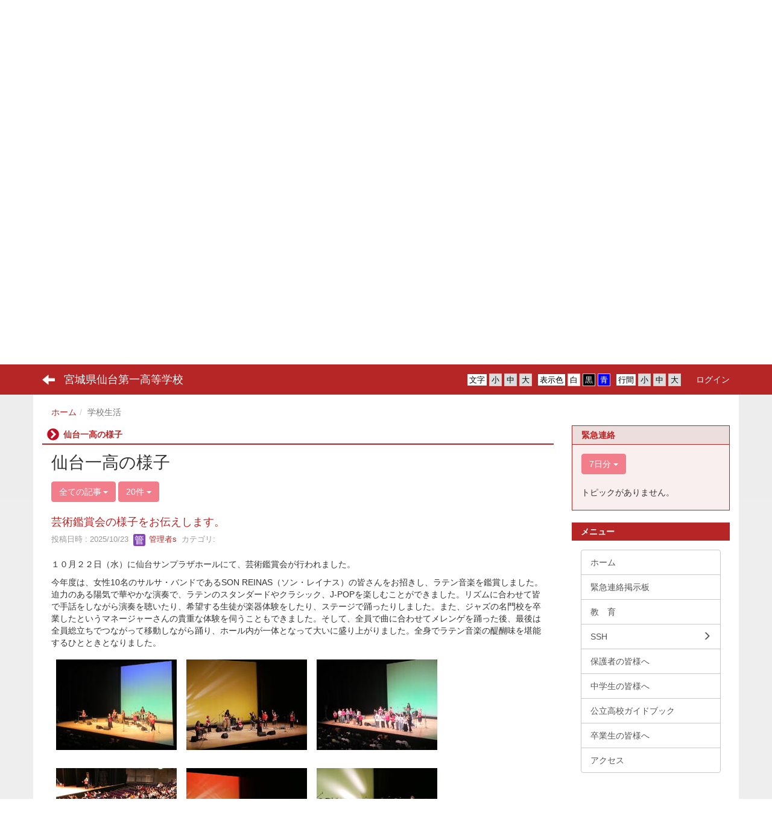

--- FILE ---
content_type: text/html; charset=UTF-8
request_url: https://sendai1.myswan.ed.jp/blogs/blog_entries/index/26/limit:20?frame_id=62
body_size: 17360
content:
<!DOCTYPE html>
<html lang="ja" ng-app="NetCommonsApp">
	<head>
		<meta charset="utf-8">
		<meta http-equiv="X-UA-Compatible" content="IE=edge">
		<meta name="viewport" content="width=device-width, initial-scale=1">

                <!-- Global site tag (gtag.js) - Google Analytics -->
                <script async src="https://www.googletagmanager.com/gtag/js?id=G-RP4DX9NN4X"></script>
                <script>
                  window.dataLayer = window.dataLayer || [];
                  function gtag(){dataLayer.push(arguments);}
                  gtag('js', new Date());

                  gtag('config', 'G-RP4DX9NN4X');
                  gtag('config', 'UA-117433503-18');
                </script>

		<title>学校生活 - 宮城県仙台第一高等学校</title>

		<link href="/net_commons/favicon.ico" type="image/x-icon" rel="icon"/><link href="/net_commons/favicon.ico" type="image/x-icon" rel="shortcut icon"/><meta name="description" content="宮城県仙台第一高等学校のホームページへようこそ　本校は明治25年(1892年)に宮城県尋常中学校として創立され、以来120年余の歴史を刻んできました。平成22年(2010年)には男女共学の高校として新たなスタートを切りました。これまでの長い歴史を踏まえて教育活動を行う一方で、将来の方向を見据え、次の時代を託すことのできる人を育てること目標としています。運動祭や一高祭など、本校の様々な行事は生徒の自主的活動によってつくられています。こうした行事を企画し、それに参加することによって、他では得られない本物の充実感を経験できます。 自分の頭で考え、自分の言葉で表現し、責任を持って行動するなかで一高生は真のリーダーとして成長していきます。"/><meta name="keywords" content="宮城県仙台第一高等学校,宮城県,仙台第一高等学校,仙台市,一高,自重献身,自発能動"/><meta name="robots" content="index,follow"/><meta name="copyright" content="Copyright © 2018"/><meta name="author" content="宮城県教育委員会"/>
	<link rel="stylesheet" type="text/css" href="/components/bootstrap/dist/css/bootstrap.min.css"/>
	<link rel="stylesheet" type="text/css" href="/components/eonasdan-bootstrap-datetimepicker/build/css/bootstrap-datetimepicker.min.css"/>
	<link rel="stylesheet" type="text/css" href="/net_commons/css/style.css"/>
<link rel="stylesheet" type="text/css" href="/workflow/css/style.css"/><link rel="stylesheet" type="text/css" href="/likes/css/style.css"/><link rel="stylesheet" type="text/css" href="/categories/css/style.css"/><link rel="stylesheet" type="text/css" href="/pages/css/style.css"/><link rel="stylesheet" type="text/css" href="/boxes/css/style.css"/><link rel="stylesheet" type="text/css" href="/blogs/css/blogs.css"/><link rel="stylesheet" type="text/css" href="/menus/css/style.css"/><link rel="stylesheet" type="text/css" href="/topics/css/style.css"/><link rel="stylesheet" type="text/css" href="/links/css/style.css"/><link rel="stylesheet" type="text/css" href="/blocks/css/style.css"/><link rel="stylesheet" type="text/css" href="/frames/css/style.css"/><link rel="stylesheet" type="text/css" href="/users/css/style.css"/><link rel="stylesheet" type="text/css" href="/user_attributes/css/style.css"/><link rel="stylesheet" type="text/css" href="/wysiwyg/css/style.css"/>
	<link rel="stylesheet" type="text/css" href="/css/bootstrap.min.css"/>
	<link rel="stylesheet" type="text/css" href="/theme/ArrowRed/css/style.css"/>

	<script type="text/javascript" src="/components/jquery/dist/jquery.min.js"></script>
	<script type="text/javascript" src="/components/bootstrap/dist/js/bootstrap.min.js"></script>
	<script type="text/javascript" src="/components/angular/angular.min.js"></script>
	<script type="text/javascript" src="/components/angular-animate/angular-animate.js"></script>
	<script type="text/javascript" src="/components/angular-bootstrap/ui-bootstrap-tpls.min.js"></script>
	<script type="text/javascript" src="/net_commons/js/base.js"></script>

<script>
NetCommonsApp.constant('NC3_URL', '');
NetCommonsApp.constant('LOGIN_USER', {"id":null});
</script>


<script type="text/javascript" src="/likes/js/likes.js"></script><script type="text/javascript" src="/net_commons/js/title_icon_picker.js"></script><script type="text/javascript" src="/boxes/js/boxes.js"></script><script type="text/javascript" src="/blogs/js/blogs.js"></script><script type="text/javascript" src="/menus/js/menus.js"></script><script type="text/javascript" src="/topics/js/topics.js"></script><script type="text/javascript" src="/links/js/links.js"></script><script type="text/javascript" src="/users/js/users.js"></script><script type="text/x-mathjax-config">
//<![CDATA[
MathJax.Hub.Config({
	skipStartupTypeset: true,
	tex2jax: {
		inlineMath: [['$$','$$'], ['\\\\(','\\\\)']],
		displayMath: [['\\\\[','\\\\]']]
	},
	asciimath2jax: {
		delimiters: [['$$','$$']]
	}
});

//]]>
</script><script type="text/javascript" src="/components/MathJax/MathJax.js?config=TeX-MML-AM_CHTML"></script><script type="text/javascript">
//<![CDATA[
$(document).ready(function(){
	MathJax.Hub.Queue(['Typeset', MathJax.Hub, 'nc-container']);
});

//]]>
</script>	</head>

	<body class=" body-nologgedin" ng-controller="NetCommons.base">
		
		

<header id="nc-system-header" class="nc-system-header-nologgedin">
	<nav class="navbar navbar-inverse navbar-fixed-top" role="navigation">
		<div class="container clearfix text-nowrap">
			<div class="navbar-header">
				<button type="button" class="navbar-toggle" data-toggle="collapse" data-target="#nc-system-header-navbar">
					<span class="sr-only">Toggle navigation</span>
					<span class="icon-bar"></span>
					<span class="icon-bar"></span>
					<span class="icon-bar"></span>
				</button>

									<a href="/schoollife" class="nc-page-refresh pull-left visible-xs navbar-brand"><span class="glyphicon glyphicon-arrow-left"> </span></a>					<a href="/schoollife" class="nc-page-refresh pull-left hidden-xs navbar-brand"><span class="glyphicon glyphicon-arrow-left"> </span></a>				
				<a href="/" class="navbar-brand">宮城県仙台第一高等学校</a>			</div>
			<div id="nc-system-header-navbar" class="navbar-collapse collapse">
				<ul class="nav navbar-nav navbar-right">
					
					
					
					
					
																	<li class="accessibility-area">
							<script type="text/javascript" src="/net_commons/js/jquery-3.2.1.min.js"></script>							<script type="text/javascript" src="/net_commons/js/jquery.cookie.js"></script>							<script type="text/javascript" src="/net_commons/js/accessibility.js"></script>							<link rel="stylesheet" type="text/css" href="/net_commons/css/accessibility.css"/>							<link rel="stylesheet" type="text/css" href="/net_commons/css/color.css" id="setStyle"/>							<input type="hidden" id="pass" value="/" />
							<div class="padding-area">
								<p>行間</p>
								<input type="button" class="padding-btn" value="小" onclick="setPadding(1);savePadding(1);" />
								<input type="button" class="padding-btn" value="中" onclick="resetPadding();" />
								<input type="button" class="padding-btn" value="大" onclick="setPadding(2);savePadding(2);" />
							</div>
							<div class="style-area">
								<p>表示色</p>
								<input type="button" class="style-white-btn" value="白" onclick="resetStyle();" />
								<input type="button" class="style-black-btn" value="黒" onclick="setStyleCss(1);saveStyle(1);" />
								<input type="button" class="style-blue-btn" value="青" onclick="setStyleCss(2);saveStyle(2);" />
							</div>
							<div class="font-size-area">
								<p>文字</p>
								<input type="button" class="font-size-btn" value="小" onclick="setFontSize(1);saveFontSize(1);" />
								<input type="button" class="font-size-btn" value="中" onclick="resetFontSize();" />
								<input type="button" class="font-size-btn" value="大" onclick="setFontSize(2);saveFontSize(2);" />
							</div>
						</li>
                                                <li>
                                                        <a href="/auth/login">ログイン</a>                                                </li>
					
				</ul>
			</div>
		</div>
	</nav>
</header>


<div id="loading" class="nc-loading" ng-show="sending" ng-cloak>
	<img src="/net_commons/img/loading.svg" alt=""/></div>

		<main id="nc-container" class="container" ng-init="hashChange()">
			
<header id="container-header">
	
<div class="boxes-1">
	<div id="box-17">
<section class="frame panel-none nc-content plugin-menus">
	
	<div class="panel-body block">
		
<nav ng-controller="MenusController">

<nav class="menu-header navbar-default">
	<div class="clearfix">
		<button type="button" class="btn btn-default visible-xs-block pull-right navbar-toggle"
				data-toggle="collapse" data-target="#menus-8" aria-expanded="false">
			<span class="icon-bar"></span>
			<span class="icon-bar"></span>
			<span class="icon-bar"></span>
		</button>
	</div>

	<div id="menus-8" class="collapse navbar-collapse">
		<div class="hidden-xs">
			<ul class="list-group nav nav-tabs nav-justified menu-header-tabs" role="tablist">
				<li ng-click="linkClick('MenuFramesPageHeader84')"><a href="/" id="MenuFramesPageHeader84" title="ホーム" class="clearfix"><span>ホーム</span></a></li><li ng-click="linkClick('MenuFramesPageHeader880')"><a href="/education" id="MenuFramesPageHeader880" title="教　育" class="clearfix"><span>教　育</span></a></li><li role="presentation" class="dropdown" ng-click="linkClick('MenuFramesPageHeader824')"><a href="/introduction" id="MenuFramesPageHeader824" title="学校紹介" class="clearfix dropdown-toggle"><span>学校紹介</span> <span class="caret"></span></a></li><li role="presentation" class="dropdown active" ng-click="linkClick('MenuFramesPageHeader832')"><a href="#" id="MenuFramesPageHeader832" title="学校生活" class="clearfix dropdown-toggle" data-toggle="dropdown" href="" role="button" aria-haspopup="true" aria-expanded="false"><span>学校生活</span> <span class="caret"></span></a><ul class="dropdown-menu"><li class="dropdown-header">学校生活</li><li role="separator" class="divider"></li></li><li><a href="/bukatu" id="MenuFramesPageHeader836" class="clearfix menu-tree-0"><span class="pull-left">部活動紹介</span><span class="pull-right"></span></a></li></ul></li><li ng-click="linkClick('MenuFramesPageHeader833')"><a href="/shiki" id="MenuFramesPageHeader833" title="行事予定" class="clearfix"><span>行事予定</span></a></li><li ng-click="linkClick('MenuFramesPageHeader837')"><a href="/career" id="MenuFramesPageHeader837" title="進　路" class="clearfix"><span>進　路</span></a></li><li ng-click="linkClick('MenuFramesPageHeader840')"><a href="/admission" id="MenuFramesPageHeader840" title="入試・入学" class="clearfix"><span>入試・入学</span></a></li><li ng-click="linkClick('MenuFramesPageHeader881')"><a href="/guide" id="MenuFramesPageHeader881" title="公立高校ガイドブック" class="clearfix"><span>公立高校ガイドブック</span></a></li><li ng-click="linkClick('MenuFramesPageHeader873')"><a href="/page_20210611024408" id="MenuFramesPageHeader873" title="English" class="clearfix"><span>English</span></a></li>			</ul>
		</div>

		<div class="visible-xs-block">
			<div class="list-group"><a href="/" id="MenuFramesPageMajor84" class="list-group-item clearfix menu-tree-0"><span class="pull-left">ホーム</span><span class="pull-right"></span></a><a href="/education" id="MenuFramesPageMajor880" class="list-group-item clearfix menu-tree-0"><span class="pull-left">教　育</span><span class="pull-right"></span></a><a href="/introduction" id="MenuFramesPageMajor824" class="list-group-item clearfix menu-tree-0"><span class="pull-left">学校紹介</span><span class="pull-right"><span class="glyphicon glyphicon-menu-right"> </span> </span></a><a href="/schoollife" id="MenuFramesPageMajor832" class="list-group-item clearfix menu-tree-0 active"><span class="pull-left">学校生活</span><span class="pull-right"><span class="glyphicon glyphicon-menu-right"> </span> </span></a><a href="/bukatu" id="MenuFramesPageMajor836" class="list-group-item clearfix menu-tree-1"><span class="pull-left">部活動紹介</span><span class="pull-right"></span></a><a href="/shiki" id="MenuFramesPageMajor833" class="list-group-item clearfix menu-tree-0"><span class="pull-left">行事予定</span><span class="pull-right"></span></a><a href="/career" id="MenuFramesPageMajor837" class="list-group-item clearfix menu-tree-0"><span class="pull-left">進　路</span><span class="pull-right"></span></a><a href="/admission" id="MenuFramesPageMajor840" class="list-group-item clearfix menu-tree-0"><span class="pull-left">入試・入学</span><span class="pull-right"></span></a><a href="/guide" id="MenuFramesPageMajor881" class="list-group-item clearfix menu-tree-0"><span class="pull-left">公立高校ガイドブック</span><span class="pull-right"></span></a><a href="/page_20210611024408" id="MenuFramesPageMajor873" class="list-group-item clearfix menu-tree-0"><span class="pull-left">English</span><span class="pull-right"></span></a></div>		</div>
	</div>
</nav>


</nav>

	</div>
</section>

<section class="frame panel-none nc-content plugin-announcements">
	
	<div class="panel-body block">
		

	<p><img class="img-responsive nc3-img nc3-img-block" style="display:block;margin-left:auto;margin-right:auto;" title="宮城県仙台第一高等学校" src="https://sendai1.myswan.ed.jp/wysiwyg/image/download/1/1184/biggest" alt="宮城県仙台第一高等学校" /></p>
<p><img class="img-responsive nc3-img nc3-img-block center-block" title="" src="https://sendai1.myswan.ed.jp/wysiwyg/image/download/1/1812/biggest" alt="" /></p>
<p> </p>	</div>
</section>

<section class="frame panel-none nc-content plugin-menus">
	
	<div class="panel-body block">
		
<nav ng-controller="MenusController">

<ul class="breadcrumb">
	<li><a href="/" id="MenuFramesPageTopicPath64">ホーム</a></li><li class="active">学校生活</li></ul>

</nav>

	</div>
</section>
</div></div></header>

			<div class="row">
				<div id="container-main" role="main" class="col-md-9">
<section id="frame-62" class="frame panel panel-default nc-content plugin-blogs">
			<div class="panel-heading clearfix">
						<span>仙台一高の様子</span>

					</div>
	
	<div class="panel-body block">
		
<article class="blogEntries index " ng-controller="Blogs.Entries" ng-init="init(62)">
	<h1 class="blogs_blogTitle">仙台一高の様子</h1>

	<header class="clearfix blogs_navigation_header">
		<div class="pull-left">
			<span class="dropdown">
				<button class="btn btn-default dropdown-toggle" type="button" id="dropdownMenu1" data-toggle="dropdown" aria-expanded="true">
					<span class="pull-left nc-drop-down-ellipsis">
						全ての記事					</span>
					<span class="pull-right">
						<span class="caret"></span>
					</span>
				</button>
				<ul class="dropdown-menu" role="menu" aria-labelledby="dropdownMenu1">
					<li role="presentation"><a role="menuitem" tabindex="-1" href="/blogs/blog_entries/index/26?frame_id=62">全ての記事</a></li>
					<li role="presentation" class="dropdown-header">カテゴリ</li>

					





					<li role="presentation" class="divider"></li>

					<li role="presentation" class="dropdown-header">アーカイブ</li>
					
						<li role="presentation"><a role="menuitem" tabindex="-1" href="/blogs/blog_entries/year_month/26/year_month:2026-01?frame_id=62">2026年1月 (0)</a></li>
					
						<li role="presentation"><a role="menuitem" tabindex="-1" href="/blogs/blog_entries/year_month/26/year_month:2025-12?frame_id=62">2025年12月 (0)</a></li>
					
						<li role="presentation"><a role="menuitem" tabindex="-1" href="/blogs/blog_entries/year_month/26/year_month:2025-11?frame_id=62">2025年11月 (0)</a></li>
					
						<li role="presentation"><a role="menuitem" tabindex="-1" href="/blogs/blog_entries/year_month/26/year_month:2025-10?frame_id=62">2025年10月 (2)</a></li>
					
						<li role="presentation"><a role="menuitem" tabindex="-1" href="/blogs/blog_entries/year_month/26/year_month:2025-09?frame_id=62">2025年9月 (0)</a></li>
					
						<li role="presentation"><a role="menuitem" tabindex="-1" href="/blogs/blog_entries/year_month/26/year_month:2025-08?frame_id=62">2025年8月 (1)</a></li>
					
						<li role="presentation"><a role="menuitem" tabindex="-1" href="/blogs/blog_entries/year_month/26/year_month:2025-07?frame_id=62">2025年7月 (3)</a></li>
					
						<li role="presentation"><a role="menuitem" tabindex="-1" href="/blogs/blog_entries/year_month/26/year_month:2025-06?frame_id=62">2025年6月 (0)</a></li>
					
						<li role="presentation"><a role="menuitem" tabindex="-1" href="/blogs/blog_entries/year_month/26/year_month:2025-05?frame_id=62">2025年5月 (6)</a></li>
					
						<li role="presentation"><a role="menuitem" tabindex="-1" href="/blogs/blog_entries/year_month/26/year_month:2025-04?frame_id=62">2025年4月 (4)</a></li>
					
						<li role="presentation"><a role="menuitem" tabindex="-1" href="/blogs/blog_entries/year_month/26/year_month:2025-03?frame_id=62">2025年3月 (6)</a></li>
					
						<li role="presentation"><a role="menuitem" tabindex="-1" href="/blogs/blog_entries/year_month/26/year_month:2025-02?frame_id=62">2025年2月 (0)</a></li>
					
						<li role="presentation"><a role="menuitem" tabindex="-1" href="/blogs/blog_entries/year_month/26/year_month:2025-01?frame_id=62">2025年1月 (1)</a></li>
					
						<li role="presentation"><a role="menuitem" tabindex="-1" href="/blogs/blog_entries/year_month/26/year_month:2024-12?frame_id=62">2024年12月 (1)</a></li>
					
						<li role="presentation"><a role="menuitem" tabindex="-1" href="/blogs/blog_entries/year_month/26/year_month:2024-11?frame_id=62">2024年11月 (1)</a></li>
					
						<li role="presentation"><a role="menuitem" tabindex="-1" href="/blogs/blog_entries/year_month/26/year_month:2024-10?frame_id=62">2024年10月 (4)</a></li>
					
						<li role="presentation"><a role="menuitem" tabindex="-1" href="/blogs/blog_entries/year_month/26/year_month:2024-09?frame_id=62">2024年9月 (2)</a></li>
					
						<li role="presentation"><a role="menuitem" tabindex="-1" href="/blogs/blog_entries/year_month/26/year_month:2024-08?frame_id=62">2024年8月 (0)</a></li>
					
						<li role="presentation"><a role="menuitem" tabindex="-1" href="/blogs/blog_entries/year_month/26/year_month:2024-07?frame_id=62">2024年7月 (4)</a></li>
					
						<li role="presentation"><a role="menuitem" tabindex="-1" href="/blogs/blog_entries/year_month/26/year_month:2024-06?frame_id=62">2024年6月 (0)</a></li>
					
						<li role="presentation"><a role="menuitem" tabindex="-1" href="/blogs/blog_entries/year_month/26/year_month:2024-05?frame_id=62">2024年5月 (6)</a></li>
					
						<li role="presentation"><a role="menuitem" tabindex="-1" href="/blogs/blog_entries/year_month/26/year_month:2024-04?frame_id=62">2024年4月 (4)</a></li>
					
						<li role="presentation"><a role="menuitem" tabindex="-1" href="/blogs/blog_entries/year_month/26/year_month:2024-03?frame_id=62">2024年3月 (7)</a></li>
					
						<li role="presentation"><a role="menuitem" tabindex="-1" href="/blogs/blog_entries/year_month/26/year_month:2024-02?frame_id=62">2024年2月 (1)</a></li>
					
						<li role="presentation"><a role="menuitem" tabindex="-1" href="/blogs/blog_entries/year_month/26/year_month:2024-01?frame_id=62">2024年1月 (2)</a></li>
					
						<li role="presentation"><a role="menuitem" tabindex="-1" href="/blogs/blog_entries/year_month/26/year_month:2023-12?frame_id=62">2023年12月 (4)</a></li>
					
						<li role="presentation"><a role="menuitem" tabindex="-1" href="/blogs/blog_entries/year_month/26/year_month:2023-11?frame_id=62">2023年11月 (2)</a></li>
					
						<li role="presentation"><a role="menuitem" tabindex="-1" href="/blogs/blog_entries/year_month/26/year_month:2023-10?frame_id=62">2023年10月 (4)</a></li>
					
						<li role="presentation"><a role="menuitem" tabindex="-1" href="/blogs/blog_entries/year_month/26/year_month:2023-09?frame_id=62">2023年9月 (1)</a></li>
					
						<li role="presentation"><a role="menuitem" tabindex="-1" href="/blogs/blog_entries/year_month/26/year_month:2023-08?frame_id=62">2023年8月 (1)</a></li>
					
						<li role="presentation"><a role="menuitem" tabindex="-1" href="/blogs/blog_entries/year_month/26/year_month:2023-07?frame_id=62">2023年7月 (7)</a></li>
					
						<li role="presentation"><a role="menuitem" tabindex="-1" href="/blogs/blog_entries/year_month/26/year_month:2023-06?frame_id=62">2023年6月 (0)</a></li>
					
						<li role="presentation"><a role="menuitem" tabindex="-1" href="/blogs/blog_entries/year_month/26/year_month:2023-05?frame_id=62">2023年5月 (6)</a></li>
					
						<li role="presentation"><a role="menuitem" tabindex="-1" href="/blogs/blog_entries/year_month/26/year_month:2023-04?frame_id=62">2023年4月 (4)</a></li>
					
						<li role="presentation"><a role="menuitem" tabindex="-1" href="/blogs/blog_entries/year_month/26/year_month:2023-03?frame_id=62">2023年3月 (3)</a></li>
					
						<li role="presentation"><a role="menuitem" tabindex="-1" href="/blogs/blog_entries/year_month/26/year_month:2023-02?frame_id=62">2023年2月 (1)</a></li>
					
						<li role="presentation"><a role="menuitem" tabindex="-1" href="/blogs/blog_entries/year_month/26/year_month:2023-01?frame_id=62">2023年1月 (1)</a></li>
					
						<li role="presentation"><a role="menuitem" tabindex="-1" href="/blogs/blog_entries/year_month/26/year_month:2022-12?frame_id=62">2022年12月 (0)</a></li>
					
						<li role="presentation"><a role="menuitem" tabindex="-1" href="/blogs/blog_entries/year_month/26/year_month:2022-11?frame_id=62">2022年11月 (0)</a></li>
					
						<li role="presentation"><a role="menuitem" tabindex="-1" href="/blogs/blog_entries/year_month/26/year_month:2022-10?frame_id=62">2022年10月 (3)</a></li>
					
						<li role="presentation"><a role="menuitem" tabindex="-1" href="/blogs/blog_entries/year_month/26/year_month:2022-09?frame_id=62">2022年9月 (0)</a></li>
					
						<li role="presentation"><a role="menuitem" tabindex="-1" href="/blogs/blog_entries/year_month/26/year_month:2022-08?frame_id=62">2022年8月 (1)</a></li>
					
						<li role="presentation"><a role="menuitem" tabindex="-1" href="/blogs/blog_entries/year_month/26/year_month:2022-07?frame_id=62">2022年7月 (3)</a></li>
					
						<li role="presentation"><a role="menuitem" tabindex="-1" href="/blogs/blog_entries/year_month/26/year_month:2022-06?frame_id=62">2022年6月 (0)</a></li>
					
						<li role="presentation"><a role="menuitem" tabindex="-1" href="/blogs/blog_entries/year_month/26/year_month:2022-05?frame_id=62">2022年5月 (6)</a></li>
					
						<li role="presentation"><a role="menuitem" tabindex="-1" href="/blogs/blog_entries/year_month/26/year_month:2022-04?frame_id=62">2022年4月 (3)</a></li>
					
						<li role="presentation"><a role="menuitem" tabindex="-1" href="/blogs/blog_entries/year_month/26/year_month:2022-03?frame_id=62">2022年3月 (0)</a></li>
					
						<li role="presentation"><a role="menuitem" tabindex="-1" href="/blogs/blog_entries/year_month/26/year_month:2022-02?frame_id=62">2022年2月 (0)</a></li>
					
						<li role="presentation"><a role="menuitem" tabindex="-1" href="/blogs/blog_entries/year_month/26/year_month:2022-01?frame_id=62">2022年1月 (0)</a></li>
					
						<li role="presentation"><a role="menuitem" tabindex="-1" href="/blogs/blog_entries/year_month/26/year_month:2021-12?frame_id=62">2021年12月 (0)</a></li>
					
						<li role="presentation"><a role="menuitem" tabindex="-1" href="/blogs/blog_entries/year_month/26/year_month:2021-11?frame_id=62">2021年11月 (0)</a></li>
					
						<li role="presentation"><a role="menuitem" tabindex="-1" href="/blogs/blog_entries/year_month/26/year_month:2021-10?frame_id=62">2021年10月 (1)</a></li>
					
						<li role="presentation"><a role="menuitem" tabindex="-1" href="/blogs/blog_entries/year_month/26/year_month:2021-09?frame_id=62">2021年9月 (1)</a></li>
					
						<li role="presentation"><a role="menuitem" tabindex="-1" href="/blogs/blog_entries/year_month/26/year_month:2021-08?frame_id=62">2021年8月 (0)</a></li>
					
						<li role="presentation"><a role="menuitem" tabindex="-1" href="/blogs/blog_entries/year_month/26/year_month:2021-07?frame_id=62">2021年7月 (2)</a></li>
					
						<li role="presentation"><a role="menuitem" tabindex="-1" href="/blogs/blog_entries/year_month/26/year_month:2021-06?frame_id=62">2021年6月 (1)</a></li>
					
						<li role="presentation"><a role="menuitem" tabindex="-1" href="/blogs/blog_entries/year_month/26/year_month:2021-05?frame_id=62">2021年5月 (3)</a></li>
					
						<li role="presentation"><a role="menuitem" tabindex="-1" href="/blogs/blog_entries/year_month/26/year_month:2021-04?frame_id=62">2021年4月 (3)</a></li>
					
						<li role="presentation"><a role="menuitem" tabindex="-1" href="/blogs/blog_entries/year_month/26/year_month:2021-03?frame_id=62">2021年3月 (0)</a></li>
					
						<li role="presentation"><a role="menuitem" tabindex="-1" href="/blogs/blog_entries/year_month/26/year_month:2021-02?frame_id=62">2021年2月 (0)</a></li>
					
						<li role="presentation"><a role="menuitem" tabindex="-1" href="/blogs/blog_entries/year_month/26/year_month:2021-01?frame_id=62">2021年1月 (0)</a></li>
					
						<li role="presentation"><a role="menuitem" tabindex="-1" href="/blogs/blog_entries/year_month/26/year_month:2020-12?frame_id=62">2020年12月 (0)</a></li>
					
						<li role="presentation"><a role="menuitem" tabindex="-1" href="/blogs/blog_entries/year_month/26/year_month:2020-11?frame_id=62">2020年11月 (0)</a></li>
					
						<li role="presentation"><a role="menuitem" tabindex="-1" href="/blogs/blog_entries/year_month/26/year_month:2020-10?frame_id=62">2020年10月 (0)</a></li>
					
						<li role="presentation"><a role="menuitem" tabindex="-1" href="/blogs/blog_entries/year_month/26/year_month:2020-09?frame_id=62">2020年9月 (1)</a></li>
					
						<li role="presentation"><a role="menuitem" tabindex="-1" href="/blogs/blog_entries/year_month/26/year_month:2020-08?frame_id=62">2020年8月 (1)</a></li>
					
						<li role="presentation"><a role="menuitem" tabindex="-1" href="/blogs/blog_entries/year_month/26/year_month:2020-07?frame_id=62">2020年7月 (1)</a></li>
					
						<li role="presentation"><a role="menuitem" tabindex="-1" href="/blogs/blog_entries/year_month/26/year_month:2020-06?frame_id=62">2020年6月 (0)</a></li>
					
						<li role="presentation"><a role="menuitem" tabindex="-1" href="/blogs/blog_entries/year_month/26/year_month:2020-05?frame_id=62">2020年5月 (0)</a></li>
					
						<li role="presentation"><a role="menuitem" tabindex="-1" href="/blogs/blog_entries/year_month/26/year_month:2020-04?frame_id=62">2020年4月 (0)</a></li>
					
						<li role="presentation"><a role="menuitem" tabindex="-1" href="/blogs/blog_entries/year_month/26/year_month:2020-03?frame_id=62">2020年3月 (0)</a></li>
					
						<li role="presentation"><a role="menuitem" tabindex="-1" href="/blogs/blog_entries/year_month/26/year_month:2020-02?frame_id=62">2020年2月 (0)</a></li>
					
						<li role="presentation"><a role="menuitem" tabindex="-1" href="/blogs/blog_entries/year_month/26/year_month:2020-01?frame_id=62">2020年1月 (0)</a></li>
					
						<li role="presentation"><a role="menuitem" tabindex="-1" href="/blogs/blog_entries/year_month/26/year_month:2019-12?frame_id=62">2019年12月 (0)</a></li>
					
						<li role="presentation"><a role="menuitem" tabindex="-1" href="/blogs/blog_entries/year_month/26/year_month:2019-11?frame_id=62">2019年11月 (0)</a></li>
					
						<li role="presentation"><a role="menuitem" tabindex="-1" href="/blogs/blog_entries/year_month/26/year_month:2019-10?frame_id=62">2019年10月 (0)</a></li>
					
						<li role="presentation"><a role="menuitem" tabindex="-1" href="/blogs/blog_entries/year_month/26/year_month:2019-09?frame_id=62">2019年9月 (1)</a></li>
					
						<li role="presentation"><a role="menuitem" tabindex="-1" href="/blogs/blog_entries/year_month/26/year_month:2019-08?frame_id=62">2019年8月 (1)</a></li>
					
						<li role="presentation"><a role="menuitem" tabindex="-1" href="/blogs/blog_entries/year_month/26/year_month:2019-07?frame_id=62">2019年7月 (0)</a></li>
					
						<li role="presentation"><a role="menuitem" tabindex="-1" href="/blogs/blog_entries/year_month/26/year_month:2019-06?frame_id=62">2019年6月 (0)</a></li>
					
						<li role="presentation"><a role="menuitem" tabindex="-1" href="/blogs/blog_entries/year_month/26/year_month:2019-05?frame_id=62">2019年5月 (3)</a></li>
					
						<li role="presentation"><a role="menuitem" tabindex="-1" href="/blogs/blog_entries/year_month/26/year_month:2019-04?frame_id=62">2019年4月 (0)</a></li>
					
						<li role="presentation"><a role="menuitem" tabindex="-1" href="/blogs/blog_entries/year_month/26/year_month:2019-03?frame_id=62">2019年3月 (0)</a></li>
					
						<li role="presentation"><a role="menuitem" tabindex="-1" href="/blogs/blog_entries/year_month/26/year_month:2019-02?frame_id=62">2019年2月 (0)</a></li>
					
						<li role="presentation"><a role="menuitem" tabindex="-1" href="/blogs/blog_entries/year_month/26/year_month:2019-01?frame_id=62">2019年1月 (0)</a></li>
					
						<li role="presentation"><a role="menuitem" tabindex="-1" href="/blogs/blog_entries/year_month/26/year_month:2018-12?frame_id=62">2018年12月 (0)</a></li>
					
						<li role="presentation"><a role="menuitem" tabindex="-1" href="/blogs/blog_entries/year_month/26/year_month:2018-11?frame_id=62">2018年11月 (1)</a></li>
					
						<li role="presentation"><a role="menuitem" tabindex="-1" href="/blogs/blog_entries/year_month/26/year_month:2018-10?frame_id=62">2018年10月 (1)</a></li>
					
						<li role="presentation"><a role="menuitem" tabindex="-1" href="/blogs/blog_entries/year_month/26/year_month:2018-09?frame_id=62">2018年9月 (2)</a></li>
					
						<li role="presentation"><a role="menuitem" tabindex="-1" href="/blogs/blog_entries/year_month/26/year_month:2018-08?frame_id=62">2018年8月 (2)</a></li>
					
						<li role="presentation"><a role="menuitem" tabindex="-1" href="/blogs/blog_entries/year_month/26/year_month:2018-07?frame_id=62">2018年7月 (0)</a></li>
					
						<li role="presentation"><a role="menuitem" tabindex="-1" href="/blogs/blog_entries/year_month/26/year_month:2018-06?frame_id=62">2018年6月 (0)</a></li>
					
						<li role="presentation"><a role="menuitem" tabindex="-1" href="/blogs/blog_entries/year_month/26/year_month:2018-05?frame_id=62">2018年5月 (6)</a></li>
					
						<li role="presentation"><a role="menuitem" tabindex="-1" href="/blogs/blog_entries/year_month/26/year_month:2018-04?frame_id=62">2018年4月 (1)</a></li>
									</ul>
			</span>
			
<span class="btn-group">
	<button type="button" class="btn btn-default dropdown-toggle" data-toggle="dropdown" aria-expanded="false">
		20件		<span class="caret"></span>
	</button>
	<ul class="dropdown-menu" role="menu">
					<li>
				<a href="/blogs/blog_entries/index/26/limit:1?frame_id=62">1件</a>			</li>
					<li>
				<a href="/blogs/blog_entries/index/26/limit:5?frame_id=62">5件</a>			</li>
					<li>
				<a href="/blogs/blog_entries/index/26/limit:10?frame_id=62">10件</a>			</li>
					<li>
				<a href="/blogs/blog_entries/index/26/limit:20?frame_id=62">20件</a>			</li>
					<li>
				<a href="/blogs/blog_entries/index/26/limit:50?frame_id=62">50件</a>			</li>
					<li>
				<a href="/blogs/blog_entries/index/26/limit:100?frame_id=62">100件</a>			</li>
			</ul>
</span>
			

		</div>

		
	</header>

			<div class="nc-content-list">
			
				<article class="blogs_entry" ng-controller="Blogs.Entries.Entry">
					<h2 class="blogs_entry_title">
												<a href="/blogs/blog_entries/view/26/983675659adc84cd7f208aa40c14aba6?frame_id=62">芸術鑑賞会の様子をお伝えします。</a>											</h2>
					<div class="blogs_entry_meta">
	<div>

		投稿日時 : 2025/10/23&nbsp;

		<a href="#" ng-controller="Users.controller" title="管理者s"><img src="/users/users/download/26/avatar/thumb" class="user-avatar-xs" alt=""/> 管理者s</a>&nbsp;
		カテゴリ:<a href="/blogs/blog_entries/index/26?frame_id=62"></a>	</div>
</div>

					<div class="blogs_entry_body1">
						<p>１０月２２日（水）に仙台サンプラザホールにて、芸術鑑賞会が行われました。</p>
<p>今年度は、女性10名のサルサ・バンドであるSON REINAS（ソン・レイナス）の皆さんをお招きし、ラテン音楽を鑑賞しました。迫力のある陽気で華やかな演奏で、ラテンのスタンダードやクラシック、J-POPを楽しむことができました。リズムに合わせて皆で手話をしながら演奏を聴いたり、希望する生徒が楽器体験をしたり、ステージで踊ったりしました。また、ジャズの名門校を卒業したというマネージャーさんの貴重な体験を伺うこともできました。そして、全員で曲に合わせてメレンゲを踊った後、最後は全員総立ちでつながって移動しながら踊り、ホール内が一体となって大いに盛り上がりました。全身でラテン音楽の醍醐味を堪能するひとときとなりました。</p>
<p><img class="img-responsive nc3-img pull-left" title="" src="https://sendai1.myswan.ed.jp/wysiwyg/image/download/1/2413/small" alt="" data-size="small" data-position="left" data-imgid="2413" />　<img class="img-responsive nc3-img pull-left" title="" src="https://sendai1.myswan.ed.jp/wysiwyg/image/download/1/2415/small" alt="" data-size="small" data-position="left" data-imgid="2415" /><img class="img-responsive nc3-img pull-left" title="" src="https://sendai1.myswan.ed.jp/wysiwyg/image/download/1/2414/small" alt="" data-size="small" data-position="left" data-imgid="2414" /></p>
<p>&nbsp;</p>
<p>&nbsp;</p>
<p>&nbsp;</p>
<p>&nbsp;</p>
<p>&nbsp;</p>
<p><img class="img-responsive nc3-img pull-left" title="" src="https://sendai1.myswan.ed.jp/wysiwyg/image/download/1/2416/small" alt="" data-size="small" data-position="left" data-imgid="2416" />　<img class="img-responsive nc3-img pull-left" title="" src="https://sendai1.myswan.ed.jp/wysiwyg/image/download/1/2417/small" alt="" data-size="small" data-position="left" data-imgid="2417" /><img class="img-responsive nc3-img pull-left" title="" src="https://sendai1.myswan.ed.jp/wysiwyg/image/download/1/2418/small" alt="" data-size="small" data-position="left" data-imgid="2418" /></p>					</div>
										<div class="clearfix blogs_entry_reaction">
	<div class="pull-left">
		
											
		<div class="pull-left">
							<span class="blogs__content-comment-count">
					</span>
					</div>

		<div class="pull-left">
					</div>
	</div>
</div>
				</article>

			
				<article class="blogs_entry" ng-controller="Blogs.Entries.Entry">
					<h2 class="blogs_entry_title">
												<a href="/blogs/blog_entries/view/26/9f43b84c52a73581a11b25b28f61bd97?frame_id=62">始業式が行われました。</a>											</h2>
					<div class="blogs_entry_meta">
	<div>

		投稿日時 : 2025/10/03&nbsp;

		<a href="#" ng-controller="Users.controller" title="管理者s"><img src="/users/users/download/26/avatar/thumb" class="user-avatar-xs" alt=""/> 管理者s</a>&nbsp;
		カテゴリ:<a href="/blogs/blog_entries/index/26?frame_id=62"></a>	</div>
</div>

					<div class="blogs_entry_body1">
						<p>10月1日(水)に始業式が行われました。</p>
<p>樽野校長からは、学校生活、ひいては人生を充実させるために必要なことについてのお話がありました。その後、本校で15年、警備員としてご勤務いただいた米倉文和さんの退任式が行われました。米倉さんから、懐かしいお話、そして温かい励ましのお言葉をいただきました。本校生も、応援団の指揮で応援歌一番を歌い、盛大な拍手でお見送りしました。</p>
<p>出会いに感謝し、自分のなすべきことを冷静に見きわめながら、実りある人生を目指して励んでいきましょう。</p>
<p><img class="img-responsive nc3-img pull-left" title="" src="https://sendai1.myswan.ed.jp/wysiwyg/image/download/1/2403/small" alt="" data-size="small" data-position="left" data-imgid="2403" />　<img class="img-responsive nc3-img pull-left" title="" src="https://sendai1.myswan.ed.jp/wysiwyg/image/download/1/2405/small" alt="" data-size="small" data-position="left" data-imgid="2405" /></p>
<p>&nbsp;</p>
<p>&nbsp;</p>
<p>&nbsp;</p>
<p>&nbsp;</p>
<p>&nbsp;</p>
<p><img class="img-responsive nc3-img pull-left" title="" src="https://sendai1.myswan.ed.jp/wysiwyg/image/download/1/2406/small" alt="" data-size="small" data-position="left" data-imgid="2406" />　<img class="img-responsive nc3-img pull-left" title="" src="https://sendai1.myswan.ed.jp/wysiwyg/image/download/1/2407/small" alt="" data-size="small" data-position="left" data-imgid="2407" /></p>					</div>
										<div class="clearfix blogs_entry_reaction">
	<div class="pull-left">
		
											
		<div class="pull-left">
							<span class="blogs__content-comment-count">
					</span>
					</div>

		<div class="pull-left">
					</div>
	</div>
</div>
				</article>

			
				<article class="blogs_entry" ng-controller="Blogs.Entries.Entry">
					<h2 class="blogs_entry_title">
												<a href="/blogs/blog_entries/view/26/6b236626180069fbeab7265275ce4e34?frame_id=62">第68回壱高祭の様子をお伝えします。</a>											</h2>
					<div class="blogs_entry_meta">
	<div>

		投稿日時 : 2025/08/31&nbsp;

		<a href="#" ng-controller="Users.controller" title="管理者s"><img src="/users/users/download/26/avatar/thumb" class="user-avatar-xs" alt=""/> 管理者s</a>&nbsp;
		カテゴリ:<a href="/blogs/blog_entries/index/26?frame_id=62"></a>	</div>
</div>

					<div class="blogs_entry_body1">
						<p>8月30日(土)・31日(日)の2日間、本校にて「壱眼レフ～杪夏を彩るリコレクション～」をテーマに、第68回壱高祭が開催されました。</p>
<p>気温が高く、時折強い日差しが差し込む中での開催となりましたが、実行委員を中心に各自が熱中症対策を行い、去り行く夏の日を惜しみつつも、様々な取り組みに工夫を凝らして実施することができました。皆様のご来場ありがとうございました。</p>
<p><img class="img-responsive nc3-img pull-left" title="" src="https://sendai1.myswan.ed.jp/wysiwyg/image/download/1/2376/small" alt="" data-size="small" data-position="left" data-imgid="2376" />　<img class="img-responsive nc3-img pull-left" title="" src="https://sendai1.myswan.ed.jp/wysiwyg/image/download/1/2377/small" alt="" data-size="small" data-position="left" data-imgid="2377" /><img class="img-responsive nc3-img pull-left" title="" src="https://sendai1.myswan.ed.jp/wysiwyg/image/download/1/2378/small" alt="" data-size="small" data-position="left" data-imgid="2378" /></p>
<p>&nbsp;</p>
<p>&nbsp;</p>
<p>&nbsp;</p>
<p>&nbsp;</p>
<p>&nbsp;</p>
<p><img class="img-responsive nc3-img pull-left" title="" src="https://sendai1.myswan.ed.jp/wysiwyg/image/download/1/2379/small" alt="" data-size="small" data-position="left" data-imgid="2379" />　<img class="img-responsive nc3-img pull-left" title="" src="https://sendai1.myswan.ed.jp/wysiwyg/image/download/1/2380/small" alt="" data-size="small" data-position="left" data-imgid="2380" /><img class="img-responsive nc3-img pull-left" title="" src="https://sendai1.myswan.ed.jp/wysiwyg/image/download/1/2381/small" alt="" data-size="small" data-position="left" data-imgid="2381" /></p>
<p>&nbsp;</p>
<p>&nbsp;</p>
<p>&nbsp;</p>
<p>&nbsp;</p>
<p>&nbsp;</p>
<p><img class="img-responsive nc3-img pull-left" title="" src="https://sendai1.myswan.ed.jp/wysiwyg/image/download/1/2382/small" alt="" data-size="small" data-position="left" data-imgid="2382" />　<img class="img-responsive nc3-img pull-left" title="" src="https://sendai1.myswan.ed.jp/wysiwyg/image/download/1/2383/small" alt="" data-size="small" data-position="left" data-imgid="2383" /><img class="img-responsive nc3-img pull-left" title="" src="https://sendai1.myswan.ed.jp/wysiwyg/image/download/1/2384/small" alt="" data-size="small" data-position="left" data-imgid="2384" /></p>
<p>&nbsp;</p>
<p>&nbsp;</p>
<p>&nbsp;</p>
<p>&nbsp;</p>
<p>&nbsp;</p>
<p><img class="img-responsive nc3-img pull-left" title="" src="https://sendai1.myswan.ed.jp/wysiwyg/image/download/1/2385/small" alt="" data-size="small" data-position="left" data-imgid="2385" />　<img class="img-responsive nc3-img pull-left" title="" src="https://sendai1.myswan.ed.jp/wysiwyg/image/download/1/2386/small" alt="" data-size="small" data-position="left" data-imgid="2386" /><img class="img-responsive nc3-img pull-left" title="" src="https://sendai1.myswan.ed.jp/wysiwyg/image/download/1/2387/small" alt="" data-size="small" data-position="left" data-imgid="2387" /></p>
<p>&nbsp;</p>
<p>&nbsp;</p>
<p>&nbsp;</p>
<p>&nbsp;</p>
<p>&nbsp;</p>
<p><img class="img-responsive nc3-img pull-left" title="" src="https://sendai1.myswan.ed.jp/wysiwyg/image/download/1/2388/small" alt="" data-size="small" data-position="left" data-imgid="2388" />　<img class="img-responsive nc3-img pull-left" title="" src="https://sendai1.myswan.ed.jp/wysiwyg/image/download/1/2391/small" alt="" data-size="small" data-position="left" data-imgid="2391" /><img class="img-responsive nc3-img pull-left" title="" src="https://sendai1.myswan.ed.jp/wysiwyg/image/download/1/2389/small" alt="" data-size="small" data-position="left" data-imgid="2389" /></p>
<p>&nbsp;</p>
<p>&nbsp;</p>
<p>&nbsp;</p>
<p>&nbsp;</p>
<p>&nbsp;</p>
<p><img class="img-responsive nc3-img pull-left" title="" src="https://sendai1.myswan.ed.jp/wysiwyg/image/download/1/2392/small" alt="" data-size="small" data-position="left" data-imgid="2392" /><img class="img-responsive nc3-img pull-left" title="" src="https://sendai1.myswan.ed.jp/wysiwyg/image/download/1/2393/small" alt="" data-size="small" data-position="left" data-imgid="2393" />　<img class="img-responsive nc3-img pull-left" title="" src="https://sendai1.myswan.ed.jp/wysiwyg/image/download/1/2394/small" alt="" data-size="small" data-position="left" data-imgid="2394" />&nbsp;</p>					</div>
										<div class="clearfix blogs_entry_reaction">
	<div class="pull-left">
		
											
		<div class="pull-left">
							<span class="blogs__content-comment-count">
					</span>
					</div>

		<div class="pull-left">
					</div>
	</div>
</div>
				</article>

			
				<article class="blogs_entry" ng-controller="Blogs.Entries.Entry">
					<h2 class="blogs_entry_title">
												<a href="/blogs/blog_entries/view/26/e9c8fea9e50dc67cbc5c68277e806446?frame_id=62">校内競技大会の様子をお伝えします。</a>											</h2>
					<div class="blogs_entry_meta">
	<div>

		投稿日時 : 2025/07/22&nbsp;

		<a href="#" ng-controller="Users.controller" title="管理者s"><img src="/users/users/download/26/avatar/thumb" class="user-avatar-xs" alt=""/> 管理者s</a>&nbsp;
		カテゴリ:<a href="/blogs/blog_entries/index/26?frame_id=62"></a>	</div>
</div>

					<div class="blogs_entry_body1">
						<p>7月22日(火)に本校にて校内競技大会が行われました。</p>
<p>今年は晴れて厳しい暑さの中での開催となりましたが、実行委員を中心に生徒一人一人が優先事項を明確にして臨機応変に行動し、全ての競技を実施することができました。</p>
<p><img class="img-responsive nc3-img pull-left" title="" src="https://sendai1.myswan.ed.jp/wysiwyg/image/download/1/2351/small" alt="" data-size="small" data-position="left" data-imgid="2351" />　<img class="img-responsive nc3-img pull-left" title="" src="https://sendai1.myswan.ed.jp/wysiwyg/image/download/1/2352/small" alt="" data-size="small" data-position="left" data-imgid="2352" /><img class="img-responsive nc3-img pull-left" title="" src="https://sendai1.myswan.ed.jp/wysiwyg/image/download/1/2353/small" alt="" data-size="small" data-position="left" data-imgid="2353" /></p>
<p>&nbsp;</p>
<p>&nbsp;</p>
<p>&nbsp;</p>
<p>&nbsp;</p>
<p>&nbsp;</p>
<p><img class="img-responsive nc3-img pull-left" title="" src="https://sendai1.myswan.ed.jp/wysiwyg/image/download/1/2354/small" alt="" data-size="small" data-position="left" data-imgid="2354" />　<img class="img-responsive nc3-img pull-left" title="" src="https://sendai1.myswan.ed.jp/wysiwyg/image/download/1/2355/small" alt="" data-size="small" data-position="left" data-imgid="2355" /><img class="img-responsive nc3-img pull-left" title="" src="https://sendai1.myswan.ed.jp/wysiwyg/image/download/1/2356/small" alt="" data-size="small" data-position="left" data-imgid="2356" /></p>
<p>&nbsp;</p>
<p>&nbsp;</p>
<p>&nbsp;</p>
<p>&nbsp;</p>
<p>&nbsp;</p>
<p><img class="img-responsive nc3-img pull-left" title="" src="https://sendai1.myswan.ed.jp/wysiwyg/image/download/1/2357/small" alt="" data-size="small" data-position="left" data-imgid="2357" />　<img class="img-responsive nc3-img pull-left" title="" src="https://sendai1.myswan.ed.jp/wysiwyg/image/download/1/2358/small" alt="" data-size="small" data-position="left" data-imgid="2358" /><img class="img-responsive nc3-img pull-left" title="" src="https://sendai1.myswan.ed.jp/wysiwyg/image/download/1/2359/small" alt="" data-size="small" data-position="left" data-imgid="2359" /></p>
<p>&nbsp;</p>
<p>&nbsp;</p>
<p>&nbsp;</p>
<p>&nbsp;</p>
<p>&nbsp;</p>
<p><img class="img-responsive nc3-img pull-left" title="" src="https://sendai1.myswan.ed.jp/wysiwyg/image/download/1/2360/small" alt="" data-size="small" data-position="left" data-imgid="2360" />　<img class="img-responsive nc3-img pull-left" title="" src="https://sendai1.myswan.ed.jp/wysiwyg/image/download/1/2361/small" alt="" data-size="small" data-position="left" data-imgid="2361" /><img class="img-responsive nc3-img pull-left" title="" src="https://sendai1.myswan.ed.jp/wysiwyg/image/download/1/2362/small" alt="" data-size="small" data-position="left" data-imgid="2362" /></p>					</div>
										<div class="clearfix blogs_entry_reaction">
	<div class="pull-left">
		
											
		<div class="pull-left">
							<span class="blogs__content-comment-count">
					</span>
					</div>

		<div class="pull-left">
					</div>
	</div>
</div>
				</article>

			
				<article class="blogs_entry" ng-controller="Blogs.Entries.Entry">
					<h2 class="blogs_entry_title">
												<a href="/blogs/blog_entries/view/26/516102195a928ded77c00ab7cb9235dd?frame_id=62">１学年合同巡検の様子をお伝えします。</a>											</h2>
					<div class="blogs_entry_meta">
	<div>

		投稿日時 : 2025/07/17&nbsp;

		<a href="#" ng-controller="Users.controller" title="管理者s"><img src="/users/users/download/26/avatar/thumb" class="user-avatar-xs" alt=""/> 管理者s</a>&nbsp;
		カテゴリ:<a href="/blogs/blog_entries/index/26?frame_id=62"></a>	</div>
</div>

					<div class="blogs_entry_body1">
						<p>7月10日（木）～11日（金）に、気仙沼・大船渡を研修地として、１学年の理科と地歴公民科の合同巡検が行われました。生徒達は気仙沼市東日本大震災遺構・伝承館、気仙沼市魚市場、道の駅大谷海岸、御伊勢浜海水浴場、シャークミュージアム、氷の水族館、岩井崎、および大船渡市立博物館にて、研修を行いました。多くの方々のご指導及びご協力のおかげで、有意義な活動をすることができました。</p>
<p><img class="img-responsive nc3-img pull-left" title="" src="https://sendai1.myswan.ed.jp/wysiwyg/image/download/1/2333/small" alt="" data-size="small" data-position="left" data-imgid="2333" />　<img class="img-responsive nc3-img pull-left" title="" src="https://sendai1.myswan.ed.jp/wysiwyg/image/download/1/2334/small" alt="" data-size="small" data-position="left" data-imgid="2334" /><img class="img-responsive nc3-img pull-left" title="" src="https://sendai1.myswan.ed.jp/wysiwyg/image/download/1/2335/small" alt="" data-size="small" data-position="left" data-imgid="2335" /></p>
<p>&nbsp;</p>
<p>&nbsp;</p>
<p>&nbsp;</p>
<p>&nbsp;</p>
<p>&nbsp;</p>
<p><img class="img-responsive nc3-img pull-left" title="" src="https://sendai1.myswan.ed.jp/wysiwyg/image/download/1/2336/small" alt="" data-size="small" data-position="left" data-imgid="2336" />　<img class="img-responsive nc3-img pull-left" title="" src="https://sendai1.myswan.ed.jp/wysiwyg/image/download/1/2337/small" alt="" data-size="small" data-position="left" data-imgid="2337" /><img class="img-responsive nc3-img pull-left" title="" src="https://sendai1.myswan.ed.jp/wysiwyg/image/download/1/2338/small" alt="" data-size="small" data-position="left" data-imgid="2338" /></p>
<p>&nbsp;</p>
<p>&nbsp;</p>
<p>&nbsp;</p>
<p>&nbsp;</p>
<p>&nbsp;</p>
<p><img class="img-responsive nc3-img pull-left" title="" src="https://sendai1.myswan.ed.jp/wysiwyg/image/download/1/2339/small" alt="" data-size="small" data-position="left" data-imgid="2339" />　<img class="img-responsive nc3-img pull-left" title="" src="https://sendai1.myswan.ed.jp/wysiwyg/image/download/1/2340/small" alt="" data-size="small" data-position="left" data-imgid="2340" /><img class="img-responsive nc3-img pull-left" title="" src="https://sendai1.myswan.ed.jp/wysiwyg/image/download/1/2341/small" alt="" data-size="small" data-position="left" data-imgid="2341" /></p>
<p>&nbsp;</p>
<p>&nbsp;</p>
<p>&nbsp;</p>
<p>&nbsp;</p>
<p>&nbsp;</p>
<p><img class="img-responsive nc3-img pull-left" title="" src="https://sendai1.myswan.ed.jp/wysiwyg/image/download/1/2342/small" alt="" data-size="small" data-position="left" data-imgid="2342" />　<img class="img-responsive nc3-img pull-left" title="" src="https://sendai1.myswan.ed.jp/wysiwyg/image/download/1/2343/small" alt="" data-size="small" data-position="left" data-imgid="2343" /><img class="img-responsive nc3-img pull-left" title="" src="https://sendai1.myswan.ed.jp/wysiwyg/image/download/1/2344/small" alt="" data-size="small" data-position="left" data-imgid="2344" /></p>
<p>&nbsp;</p>
<p>&nbsp;</p>
<p>&nbsp;</p>
<p>&nbsp;</p>
<p>&nbsp;</p>
<p><img class="img-responsive nc3-img pull-left" title="" src="https://sendai1.myswan.ed.jp/wysiwyg/image/download/1/2345/small" alt="" data-size="small" data-position="left" data-imgid="2345" />　<img class="img-responsive nc3-img pull-left" title="" src="https://sendai1.myswan.ed.jp/wysiwyg/image/download/1/2346/small" alt="" data-size="small" data-position="left" data-imgid="2346" /><img class="img-responsive nc3-img pull-left" title="" src="https://sendai1.myswan.ed.jp/wysiwyg/image/download/1/2347/small" alt="" data-size="small" data-position="left" data-imgid="2347" /></p>					</div>
										<div class="clearfix blogs_entry_reaction">
	<div class="pull-left">
		
											
		<div class="pull-left">
							<span class="blogs__content-comment-count">
					</span>
					</div>

		<div class="pull-left">
					</div>
	</div>
</div>
				</article>

			
				<article class="blogs_entry" ng-controller="Blogs.Entries.Entry">
					<h2 class="blogs_entry_title">
												<a href="/blogs/blog_entries/view/26/3b56d110981ed43232849be16957c1cd?frame_id=62">２学年校外研修の様子をお伝えします。</a>											</h2>
					<div class="blogs_entry_meta">
	<div>

		投稿日時 : 2025/07/11&nbsp;

		<a href="#" ng-controller="Users.controller" title="管理者s"><img src="/users/users/download/26/avatar/thumb" class="user-avatar-xs" alt=""/> 管理者s</a>&nbsp;
		カテゴリ:<a href="/blogs/blog_entries/index/26?frame_id=62"></a>	</div>
</div>

					<div class="blogs_entry_body1">
						<p>７月3日・4日に２学年の校外研修（東京）を実施しました。1日目は学術研究の班別研修、2日目はクラス別研修を行い、大学の研究室や文化施設などを訪問し見識を深めました。また、1日目の夕食後は東京同窓会の協力の下、様々な活躍をされているＯＢの方から講演していただきました。生徒からも様々な質問があり、一高生としての意識を高める貴重な機会となりました。</p>
<p><img class="img-responsive nc3-img pull-left" title="" src="https://sendai1.myswan.ed.jp/wysiwyg/image/download/1/2322/small" alt="" data-size="small" data-position="left" data-imgid="2322" />　<img class="img-responsive nc3-img pull-left" title="" src="https://sendai1.myswan.ed.jp/wysiwyg/image/download/1/2323/small" alt="" data-size="small" data-position="left" data-imgid="2323" /><img class="img-responsive nc3-img pull-left" title="" src="https://sendai1.myswan.ed.jp/wysiwyg/image/download/1/2324/small" alt="" data-size="small" data-position="left" data-imgid="2324" /></p>
<p>&nbsp;</p>
<p>&nbsp;</p>
<p>&nbsp;</p>
<p>&nbsp;</p>
<p><img class="img-responsive nc3-img pull-left" title="" src="https://sendai1.myswan.ed.jp/wysiwyg/image/download/1/2326/small" alt="" data-size="small" data-position="left" data-imgid="2326" />　<img class="img-responsive nc3-img pull-left" title="" src="https://sendai1.myswan.ed.jp/wysiwyg/image/download/1/2327/small" alt="" data-size="small" data-position="left" data-imgid="2327" /><img class="img-responsive nc3-img pull-left" title="" src="https://sendai1.myswan.ed.jp/wysiwyg/image/download/1/2328/small" alt="" data-size="small" data-position="left" data-imgid="2328" /></p>
<p>&nbsp;</p>
<p>&nbsp;</p>
<p>&nbsp;</p>
<p>&nbsp;</p>
<p><img class="img-responsive nc3-img pull-left" title="" src="https://sendai1.myswan.ed.jp/wysiwyg/image/download/1/2329/small" alt="" data-size="small" data-position="left" data-imgid="2329" />　<img class="img-responsive nc3-img pull-left" title="" src="https://sendai1.myswan.ed.jp/wysiwyg/image/download/1/2330/small" alt="" data-size="small" data-position="left" data-imgid="2330" /><img class="img-responsive nc3-img pull-left" title="" src="https://sendai1.myswan.ed.jp/wysiwyg/image/download/1/2331/small" alt="" data-size="small" data-position="left" data-imgid="2331" /></p>					</div>
										<div class="clearfix blogs_entry_reaction">
	<div class="pull-left">
		
											
		<div class="pull-left">
							<span class="blogs__content-comment-count">
					</span>
					</div>

		<div class="pull-left">
					</div>
	</div>
</div>
				</article>

			
				<article class="blogs_entry" ng-controller="Blogs.Entries.Entry">
					<h2 class="blogs_entry_title">
												<a href="/blogs/blog_entries/view/26/dbe73f3291539e4629bf9ab14006a0ec?frame_id=62">仙台一高・仙台二高　三部定期戦の結果をお伝えします。</a>											</h2>
					<div class="blogs_entry_meta">
	<div>

		投稿日時 : 2025/05/19&nbsp;

		<a href="#" ng-controller="Users.controller" title="管理者s"><img src="/users/users/download/26/avatar/thumb" class="user-avatar-xs" alt=""/> 管理者s</a>&nbsp;
		カテゴリ:<a href="/blogs/blog_entries/index/26?frame_id=62"></a>	</div>
</div>

					<div class="blogs_entry_body1">
						<p>5月17日(土)、本校にて第74回バスケットボール競技・バレーボール競技、第130回柔道競技の仙台一高・仙台二高三部定期戦が行われました。結果は以下の通りです。</p>
<p>◆バスケットボール</p>
<p>男子　仙台一高　　６２－７２　仙台二高</p>
<p>女子　仙台一高　　６１－３２　仙台二高</p>
<p>◆バレーボール</p>
<p>男子　仙台一高　　　２－３　　仙台二高</p>
<p>女子　仙台一高　　　０－２　　仙台二高</p>
<p>◆柔道</p>
<p>仙台一高　　　不戦勝</p>
<p><img class="img-responsive nc3-img pull-left" title="" src="https://sendai1.myswan.ed.jp/wysiwyg/image/download/1/2304/small" alt="" data-size="small" data-position="left" data-imgid="2304" />&nbsp;<img class="img-responsive nc3-img pull-left" title="" src="https://sendai1.myswan.ed.jp/wysiwyg/image/download/1/2306/small" alt="" data-size="small" data-position="left" data-imgid="2306" />&nbsp;<img class="img-responsive nc3-img pull-left" title="" src="https://sendai1.myswan.ed.jp/wysiwyg/image/download/1/2307/small" alt="" data-size="small" data-position="left" data-imgid="2307" /></p>
<p>&nbsp;</p>
<p>&nbsp;</p>
<p>&nbsp;</p>
<p>&nbsp;</p>
<p>&nbsp;</p>
<p><img class="img-responsive nc3-img pull-left" title="" src="https://sendai1.myswan.ed.jp/wysiwyg/image/download/1/2308/small" alt="" data-size="small" data-position="left" data-imgid="2308" />&nbsp;<img class="img-responsive nc3-img pull-left" title="" src="https://sendai1.myswan.ed.jp/wysiwyg/image/download/1/2309/small" alt="" data-size="small" data-position="left" data-imgid="2309" /></p>					</div>
										<div class="clearfix blogs_entry_reaction">
	<div class="pull-left">
		
											
		<div class="pull-left">
							<span class="blogs__content-comment-count">
					</span>
					</div>

		<div class="pull-left">
					</div>
	</div>
</div>
				</article>

			
				<article class="blogs_entry" ng-controller="Blogs.Entries.Entry">
					<h2 class="blogs_entry_title">
												<a href="/blogs/blog_entries/view/26/6e800806fa46e4ae1060682e87fc165a?frame_id=62">仙台一高吹奏楽部　第５５回　定期演奏会　開催御礼</a>											</h2>
					<div class="blogs_entry_meta">
	<div>

		投稿日時 : 2025/05/16&nbsp;

		<a href="#" ng-controller="Users.controller" title="管理者s"><img src="/users/users/download/26/avatar/thumb" class="user-avatar-xs" alt=""/> 管理者s</a>&nbsp;
		カテゴリ:<a href="/blogs/blog_entries/index/26?frame_id=62"></a>	</div>
</div>

					<div class="blogs_entry_body1">
						<p>令和７年５月５日（月・祝）１７時～　東北大学百周年記念会館　川内萩ホールにて吹奏楽部第５５回定期演奏会を開催しました。おかげさまで１０００名を超えるご来場を賜りました。</p>
<p>&nbsp;</p>
<p>演奏会では、今年度吹奏楽コンクール課題曲や吹奏楽オリジナル曲、伝統のジャズステージ、合唱、桃娘伝説（ピンクレディーメドレー）などを演奏しました。</p>
<p>また、オリジナルパフォーマンスとして「となりのトトロ」を題材とした音楽劇を披露し、好評をいただきました。</p>
<p>&nbsp;</p>
<p>なお、当演奏会は運営経費補填のため、ご来場の皆さまからご寄付を募らせていただいたところ、総額９９，３０２円のご芳志を賜りました。全額を演奏会運営経費に充当させていただきます。大変ありがとうございました。</p>
<p>&nbsp;</p>
<p>多数のお客様にご来場・ご芳志を賜り、部員一同、心より御礼申し上げます。今後ともどうぞよろしくお願い申し上げます。</p>
<p><img class="img-responsive nc3-img pull-left" title="" src="https://sendai1.myswan.ed.jp/wysiwyg/image/download/1/2284/small" alt="" data-size="small" data-position="left" data-imgid="2284" />　<img class="img-responsive nc3-img pull-left" title="" src="https://sendai1.myswan.ed.jp/wysiwyg/image/download/1/2285/small" alt="" data-size="small" data-position="left" data-imgid="2285" /><img class="img-responsive nc3-img pull-left" title="" src="https://sendai1.myswan.ed.jp/wysiwyg/image/download/1/2286/small" alt="" data-size="small" data-position="left" data-imgid="2286" /></p>
<p>&nbsp;</p>
<p>&nbsp;</p>
<p>&nbsp;</p>
<p>&nbsp;</p>
<p><img class="img-responsive nc3-img pull-left" title="" src="https://sendai1.myswan.ed.jp/wysiwyg/image/download/1/2287/small" alt="" data-size="small" data-position="left" data-imgid="2287" />　<img class="img-responsive nc3-img pull-left" title="" src="https://sendai1.myswan.ed.jp/wysiwyg/image/download/1/2288/small" alt="" data-size="small" data-position="left" data-imgid="2288" /><img class="img-responsive nc3-img pull-left" title="" src="https://sendai1.myswan.ed.jp/wysiwyg/image/download/1/2289/small" alt="" data-size="small" data-position="left" data-imgid="2289" /></p>					</div>
										<div class="clearfix blogs_entry_reaction">
	<div class="pull-left">
		
											
		<div class="pull-left">
							<span class="blogs__content-comment-count">
					</span>
					</div>

		<div class="pull-left">
					</div>
	</div>
</div>
				</article>

			
				<article class="blogs_entry" ng-controller="Blogs.Entries.Entry">
					<h2 class="blogs_entry_title">
												<a href="/blogs/blog_entries/view/26/081d0f764b8cf430e874c700eab50e97?frame_id=62">第80回仙台一高・仙台二高硬式野球定期戦の結果をお伝えします。</a>											</h2>
					<div class="blogs_entry_meta">
	<div>

		投稿日時 : 2025/05/10&nbsp;

		<a href="#" ng-controller="Users.controller" title="管理者s"><img src="/users/users/download/26/avatar/thumb" class="user-avatar-xs" alt=""/> 管理者s</a>&nbsp;
		カテゴリ:<a href="/blogs/blog_entries/index/26?frame_id=62"></a>	</div>
</div>

					<div class="blogs_entry_body1">
						<p>5月10日(土)、楽天モバイルパーク宮城で第80回仙台一高・仙台二高硬式野球定期戦が行われました。雨天のため開催が心配されましたが、試合開始時間を繰り下げることで、実施することができました。試合は、仙台一高が先制。その後も攻撃の手を緩めず、仙台一高が16-2で勝利し、五連覇を成し遂げました。</p>
<p>&nbsp;</p>
<p>&nbsp;<img class="img-responsive nc3-img pull-left" title="" src="https://sendai1.myswan.ed.jp/wysiwyg/image/download/1/2268/small" alt="" data-size="small" data-position="left" data-imgid="2268" />　<img class="img-responsive nc3-img pull-left" title="" src="https://sendai1.myswan.ed.jp/wysiwyg/image/download/1/2269/small" alt="" data-size="small" data-position="left" data-imgid="2269" /><img class="img-responsive nc3-img pull-left" title="" src="https://sendai1.myswan.ed.jp/wysiwyg/image/download/1/2270/small" alt="" data-size="small" data-position="left" data-imgid="2270" /></p>
<p>&nbsp;</p>
<p>&nbsp;</p>
<p>&nbsp;</p>
<p>&nbsp;</p>
<p>&nbsp;</p>
<p><img class="img-responsive nc3-img pull-left" title="" src="https://sendai1.myswan.ed.jp/wysiwyg/image/download/1/2271/small" alt="" data-size="small" data-position="left" data-imgid="2271" />　<img class="img-responsive nc3-img pull-left" title="" src="https://sendai1.myswan.ed.jp/wysiwyg/image/download/1/2272/small" alt="" data-size="small" data-position="left" data-imgid="2272" /><img class="img-responsive nc3-img pull-left" title="" src="https://sendai1.myswan.ed.jp/wysiwyg/image/download/1/2273/small" alt="" data-size="small" data-position="left" data-imgid="2273" /></p>
<p>&nbsp;</p>
<p>&nbsp;</p>
<p>&nbsp;</p>
<p>&nbsp;</p>
<p>&nbsp;</p>
<p><img class="img-responsive nc3-img pull-left" title="" src="https://sendai1.myswan.ed.jp/wysiwyg/image/download/1/2274/small" alt="" data-size="small" data-position="left" data-imgid="2274" />　<img class="img-responsive nc3-img pull-left" title="" src="https://sendai1.myswan.ed.jp/wysiwyg/image/download/1/2275/small" alt="" data-size="small" data-position="left" data-imgid="2275" /><img class="img-responsive nc3-img pull-left" title="" src="https://sendai1.myswan.ed.jp/wysiwyg/image/download/1/2276/small" alt="" data-size="small" data-position="left" data-imgid="2276" /></p>
<p>&nbsp;</p>
<p>&nbsp;</p>
<p>&nbsp;</p>
<p>&nbsp;</p>
<p>&nbsp;</p>
<p><img class="img-responsive nc3-img pull-left" title="" src="https://sendai1.myswan.ed.jp/wysiwyg/image/download/1/2277/small" alt="" data-size="small" data-position="left" data-imgid="2277" />　<img class="img-responsive nc3-img pull-left" title="" src="https://sendai1.myswan.ed.jp/wysiwyg/image/download/1/2278/small" alt="" data-size="small" data-position="left" data-imgid="2278" /><img class="img-responsive nc3-img pull-left" title="" src="https://sendai1.myswan.ed.jp/wysiwyg/image/download/1/2279/small" alt="" data-size="small" data-position="left" data-imgid="2279" /></p>
<p>&nbsp;</p>
<p>&nbsp;</p>
<p>&nbsp;</p>
<p>&nbsp;</p>
<p>&nbsp;</p>
<p><img class="img-responsive nc3-img pull-left" title="" src="https://sendai1.myswan.ed.jp/wysiwyg/image/download/1/2280/small" alt="" data-size="small" data-position="left" data-imgid="2280" />　<img class="img-responsive nc3-img pull-left" title="" src="https://sendai1.myswan.ed.jp/wysiwyg/image/download/1/2281/small" alt="" data-size="small" data-position="left" data-imgid="2281" /></p>					</div>
										<div class="clearfix blogs_entry_reaction">
	<div class="pull-left">
		
											
		<div class="pull-left">
							<span class="blogs__content-comment-count">
					</span>
					</div>

		<div class="pull-left">
					</div>
	</div>
</div>
				</article>

			
				<article class="blogs_entry" ng-controller="Blogs.Entries.Entry">
					<h2 class="blogs_entry_title">
												<a href="/blogs/blog_entries/view/26/8894a3ae16615a190641451cc8e55cf2?frame_id=62">定期戦壮行式・生徒総会の様子をお伝えします。</a>											</h2>
					<div class="blogs_entry_meta">
	<div>

		投稿日時 : 2025/05/09&nbsp;

		<a href="#" ng-controller="Users.controller" title="管理者s"><img src="/users/users/download/26/avatar/thumb" class="user-avatar-xs" alt=""/> 管理者s</a>&nbsp;
		カテゴリ:<a href="/blogs/blog_entries/index/26?frame_id=62"></a>	</div>
</div>

					<div class="blogs_entry_body1">
						<p>5月9日(金)、本校体育館で定期戦壮行式・生徒総会が行われました。定期戦壮行式では、硬式野球部主将の挨拶の後、応援団長から激励の言葉がありました。そして、団長指揮の下、全校生徒が応援歌1番を歌い、エールを送りました。その後、応援全体練習を行い、定期戦に向けて大いに士気を高めました。生徒総会は、壮行式の熱気そのままに白熱した議論が行われました。</p>
<p>&nbsp;<img class="img-responsive nc3-img pull-left" title="" src="https://sendai1.myswan.ed.jp/wysiwyg/image/download/1/2259/small" alt="" data-size="small" data-position="left" data-imgid="2259" />　<img class="img-responsive nc3-img pull-left" title="" src="https://sendai1.myswan.ed.jp/wysiwyg/image/download/1/2260/small" alt="" data-size="small" data-position="left" data-imgid="2260" /><img class="img-responsive nc3-img pull-left" title="" src="https://sendai1.myswan.ed.jp/wysiwyg/image/download/1/2261/small" alt="" data-size="small" data-position="left" data-imgid="2261" /></p>
<p>&nbsp;</p>
<p>&nbsp;</p>
<p>&nbsp;</p>
<p>&nbsp;</p>
<p>&nbsp;</p>
<p><img class="img-responsive nc3-img pull-left" title="" src="https://sendai1.myswan.ed.jp/wysiwyg/image/download/1/2262/small" alt="" data-size="small" data-position="left" data-imgid="2262" />　<img class="img-responsive nc3-img pull-left" title="" src="https://sendai1.myswan.ed.jp/wysiwyg/image/download/1/2263/small" alt="" data-size="small" data-position="left" data-imgid="2263" /><img class="img-responsive nc3-img pull-left" title="" src="https://sendai1.myswan.ed.jp/wysiwyg/image/download/1/2264/small" alt="" data-size="small" data-position="left" data-imgid="2264" /></p>
<p>&nbsp;</p>
<p>&nbsp;</p>
<p>&nbsp;</p>
<p>&nbsp;</p>
<p>&nbsp;</p>
<p><img class="img-responsive nc3-img pull-left" title="" src="https://sendai1.myswan.ed.jp/wysiwyg/image/download/1/2265/small" alt="" data-size="small" data-position="left" data-imgid="2265" />　<img class="img-responsive nc3-img pull-left" title="" src="https://sendai1.myswan.ed.jp/wysiwyg/image/download/1/2266/small" alt="" data-size="small" data-position="left" data-imgid="2266" /><img class="img-responsive nc3-img pull-left" title="" src="https://sendai1.myswan.ed.jp/wysiwyg/image/download/1/2267/small" alt="" data-size="small" data-position="left" data-imgid="2267" /></p>					</div>
										<div class="clearfix blogs_entry_reaction">
	<div class="pull-left">
		
											
		<div class="pull-left">
							<span class="blogs__content-comment-count">
					</span>
					</div>

		<div class="pull-left">
					</div>
	</div>
</div>
				</article>

			
				<article class="blogs_entry" ng-controller="Blogs.Entries.Entry">
					<h2 class="blogs_entry_title">
												<a href="/blogs/blog_entries/view/26/440d7b99a43420c8855a3106f443ae08?frame_id=62">硬式野球定期戦アピール行進が行われました。</a>											</h2>
					<div class="blogs_entry_meta">
	<div>

		投稿日時 : 2025/05/08&nbsp;

		<a href="#" ng-controller="Users.controller" title="管理者s"><img src="/users/users/download/26/avatar/thumb" class="user-avatar-xs" alt=""/> 管理者s</a>&nbsp;
		カテゴリ:<a href="/blogs/blog_entries/index/26?frame_id=62"></a>	</div>
</div>

					<div class="blogs_entry_body1">
						<p>5月8日(木)、硬式野球定期戦アピール行進が行われました。好天の下、全1年生と2・3年生の有志が参加し、一高正門から西公園までを練り歩きました。そして、西公園にて檄文を交換し、応援合戦となりました。5月10日(土)に予定されている戦いに向けて士気を高め、互いの気概を確かめ合うことができました。</p>
<p>&nbsp;<img class="img-responsive nc3-img pull-left" title="" src="https://sendai1.myswan.ed.jp/wysiwyg/image/download/1/2247/small" alt="" data-size="small" data-position="left" data-imgid="2247" />　<img class="img-responsive nc3-img pull-left" title="" src="https://sendai1.myswan.ed.jp/wysiwyg/image/download/1/2248/small" alt="" data-size="small" data-position="left" data-imgid="2248" /><img class="img-responsive nc3-img pull-left" title="" src="https://sendai1.myswan.ed.jp/wysiwyg/image/download/1/2249/small" alt="" data-size="small" data-position="left" data-imgid="2249" /></p>
<p>&nbsp;</p>
<p>&nbsp;</p>
<p>&nbsp;</p>
<p>&nbsp;</p>
<p>&nbsp;</p>
<p><img class="img-responsive nc3-img pull-left" title="" src="https://sendai1.myswan.ed.jp/wysiwyg/image/download/1/2250/small" alt="" data-size="small" data-position="left" data-imgid="2250" />　<img class="img-responsive nc3-img pull-left" title="" src="https://sendai1.myswan.ed.jp/wysiwyg/image/download/1/2251/small" alt="" data-size="small" data-position="left" data-imgid="2251" /><img class="img-responsive nc3-img pull-left" title="" src="https://sendai1.myswan.ed.jp/wysiwyg/image/download/1/2252/small" alt="" data-size="small" data-position="left" data-imgid="2252" /></p>
<p>&nbsp;</p>
<p>&nbsp;</p>
<p>&nbsp;</p>
<p>&nbsp;</p>
<p>&nbsp;</p>
<p><img class="img-responsive nc3-img pull-left" title="" src="https://sendai1.myswan.ed.jp/wysiwyg/image/download/1/2253/small" alt="" data-size="small" data-position="left" data-imgid="2253" />　<img class="img-responsive nc3-img pull-left" title="" src="https://sendai1.myswan.ed.jp/wysiwyg/image/download/1/2254/small" alt="" data-size="small" data-position="left" data-imgid="2254" /><img class="img-responsive nc3-img pull-left" title="" src="https://sendai1.myswan.ed.jp/wysiwyg/image/download/1/2255/small" alt="" data-size="small" data-position="left" data-imgid="2255" /></p>
<p>&nbsp;</p>
<p>&nbsp;</p>
<p>&nbsp;</p>
<p>&nbsp;</p>
<p>&nbsp;</p>
<p><img class="img-responsive nc3-img pull-left" title="" src="https://sendai1.myswan.ed.jp/wysiwyg/image/download/1/2256/small" alt="" data-size="small" data-position="left" data-imgid="2256" />　<img class="img-responsive nc3-img pull-left" title="" src="https://sendai1.myswan.ed.jp/wysiwyg/image/download/1/2257/small" alt="" data-size="small" data-position="left" data-imgid="2257" /><img class="img-responsive nc3-img pull-left" title="" src="https://sendai1.myswan.ed.jp/wysiwyg/image/download/1/2258/small" alt="" data-size="small" data-position="left" data-imgid="2258" /></p>					</div>
										<div class="clearfix blogs_entry_reaction">
	<div class="pull-left">
		
											
		<div class="pull-left">
							<span class="blogs__content-comment-count">
					</span>
					</div>

		<div class="pull-left">
					</div>
	</div>
</div>
				</article>

			
				<article class="blogs_entry" ng-controller="Blogs.Entries.Entry">
					<h2 class="blogs_entry_title">
												<a href="/blogs/blog_entries/view/26/035dd2eac56cf9a3358e6d151c648d30?frame_id=62">仙台一高・二高　軟式野球定期戦の結果をお伝えします。</a>											</h2>
					<div class="blogs_entry_meta">
	<div>

		投稿日時 : 2025/05/07&nbsp;

		<a href="#" ng-controller="Users.controller" title="管理者s"><img src="/users/users/download/26/avatar/thumb" class="user-avatar-xs" alt=""/> 管理者s</a>&nbsp;
		カテゴリ:<a href="/blogs/blog_entries/index/26?frame_id=62"></a>	</div>
</div>

					<div class="blogs_entry_body1">
						<p>5/4(日)、好天の下、松島運動公園野球場にて仙台一高・二高軟式野球定期戦が行われました。</p>
<p>6-2で一高が勝利しました。</p>
<p><img class="img-responsive nc3-img pull-left" title="" src="https://sendai1.myswan.ed.jp/wysiwyg/image/download/1/2242/small" alt="" data-size="small" data-position="left" data-imgid="2242" />　<img class="img-responsive nc3-img pull-left" title="" src="https://sendai1.myswan.ed.jp/wysiwyg/image/download/1/2243/small" alt="" data-size="small" data-position="left" data-imgid="2243" /></p>					</div>
										<div class="clearfix blogs_entry_reaction">
	<div class="pull-left">
		
											
		<div class="pull-left">
							<span class="blogs__content-comment-count">
					</span>
					</div>

		<div class="pull-left">
					</div>
	</div>
</div>
				</article>

			
				<article class="blogs_entry" ng-controller="Blogs.Entries.Entry">
					<h2 class="blogs_entry_title">
												<a href="/blogs/blog_entries/view/26/4725f38d3071d6301295a435d5c1df6e?frame_id=62">令和７年度運動祭の様子をお伝えします。</a>											</h2>
					<div class="blogs_entry_meta">
	<div>

		投稿日時 : 2025/04/25&nbsp;

		<a href="#" ng-controller="Users.controller" title="管理者s"><img src="/users/users/download/26/avatar/thumb" class="user-avatar-xs" alt=""/> 管理者s</a>&nbsp;
		カテゴリ:<a href="/blogs/blog_entries/index/26?frame_id=62"></a>	</div>
</div>

					<div class="blogs_entry_body1">
						<p>4月24日(木)に、本校校庭で令和７年度運動祭が行われました。</p>
<p>前日に雨が降り、開催が心配されましたが、当日は暑すぎず寒すぎずの穏やかな天候となり、実行委員を中心に生徒全員が協力し合って実施することができました。</p>
<p>総合第１位は第５ＨＲ、のぼり最優秀賞は第４ＨＲが獲得しました。</p>
<p><img class="img-responsive nc3-img pull-left" title="" src="https://sendai1.myswan.ed.jp/wysiwyg/image/download/1/2218/small" alt="" data-size="small" data-position="left" data-imgid="2218" />　<img class="img-responsive nc3-img pull-left" title="" src="https://sendai1.myswan.ed.jp/wysiwyg/image/download/1/2219/small" alt="" data-size="small" data-position="left" data-imgid="2219" /><img class="img-responsive nc3-img pull-left" title="" src="https://sendai1.myswan.ed.jp/wysiwyg/image/download/1/2220/small" alt="" data-size="small" data-position="left" data-imgid="2220" /></p>
<p>&nbsp;</p>
<p>&nbsp;</p>
<p>&nbsp;</p>
<p>&nbsp;</p>
<p>&nbsp;</p>
<p><img class="img-responsive nc3-img pull-left" title="" src="https://sendai1.myswan.ed.jp/wysiwyg/image/download/1/2221/small" alt="" data-size="small" data-position="left" data-imgid="2221" />　<img class="img-responsive nc3-img pull-left" title="" src="https://sendai1.myswan.ed.jp/wysiwyg/image/download/1/2222/small" alt="" data-size="small" data-position="left" data-imgid="2222" /><img class="img-responsive nc3-img pull-left" title="" src="https://sendai1.myswan.ed.jp/wysiwyg/image/download/1/2223/small" alt="" data-size="small" data-position="left" data-imgid="2223" /></p>
<p>&nbsp;</p>
<p>&nbsp;</p>
<p>&nbsp;</p>
<p>&nbsp;</p>
<p>&nbsp;</p>
<p><img class="img-responsive nc3-img pull-left" title="" src="https://sendai1.myswan.ed.jp/wysiwyg/image/download/1/2224/small" alt="" data-size="small" data-position="left" data-imgid="2224" />　<img class="img-responsive nc3-img pull-left" title="" src="https://sendai1.myswan.ed.jp/wysiwyg/image/download/1/2225/small" alt="" data-size="small" data-position="left" data-imgid="2225" /><img class="img-responsive nc3-img pull-left" title="" src="https://sendai1.myswan.ed.jp/wysiwyg/image/download/1/2226/small" alt="" data-size="small" data-position="left" data-imgid="2226" /></p>
<p>&nbsp;</p>
<p>&nbsp;</p>
<p>&nbsp;</p>
<p>&nbsp;</p>
<p>&nbsp;</p>
<p><img class="img-responsive nc3-img pull-left" title="" src="https://sendai1.myswan.ed.jp/wysiwyg/image/download/1/2227/small" alt="" data-size="small" data-position="left" data-imgid="2227" />　<img class="img-responsive nc3-img pull-left" title="" src="https://sendai1.myswan.ed.jp/wysiwyg/image/download/1/2228/small" alt="" data-size="small" data-position="left" data-imgid="2228" /><img class="img-responsive nc3-img pull-left" title="" src="https://sendai1.myswan.ed.jp/wysiwyg/image/download/1/2229/small" alt="" data-size="small" data-position="left" data-imgid="2229" /></p>
<p>&nbsp;</p>
<p>&nbsp;</p>
<p>&nbsp;</p>
<p>&nbsp;</p>
<p>&nbsp;</p>
<p><img class="img-responsive nc3-img pull-left" title="" src="https://sendai1.myswan.ed.jp/wysiwyg/image/download/1/2230/small" alt="" data-size="small" data-position="left" data-imgid="2230" />　<img class="img-responsive nc3-img pull-left" title="" src="https://sendai1.myswan.ed.jp/wysiwyg/image/download/1/2231/small" alt="" data-size="small" data-position="left" data-imgid="2231" /><img class="img-responsive nc3-img pull-left" title="" src="https://sendai1.myswan.ed.jp/wysiwyg/image/download/1/2232/small" alt="" data-size="small" data-position="left" data-imgid="2232" /></p>
<p>&nbsp;</p>
<p>&nbsp;</p>
<p>&nbsp;</p>
<p>&nbsp;</p>
<p>&nbsp;</p>
<p><img class="img-responsive nc3-img pull-left" title="" src="https://sendai1.myswan.ed.jp/wysiwyg/image/download/1/2233/small" alt="" data-size="small" data-position="left" data-imgid="2233" />　<img class="img-responsive nc3-img pull-left" title="" src="https://sendai1.myswan.ed.jp/wysiwyg/image/download/1/2234/small" alt="" data-size="small" data-position="left" data-imgid="2234" /></p>					</div>
										<div class="clearfix blogs_entry_reaction">
	<div class="pull-left">
		
											
		<div class="pull-left">
							<span class="blogs__content-comment-count">
					</span>
					</div>

		<div class="pull-left">
					</div>
	</div>
</div>
				</article>

			
				<article class="blogs_entry" ng-controller="Blogs.Entries.Entry">
					<h2 class="blogs_entry_title">
												<a href="/blogs/blog_entries/view/26/54e0d82b7e7eeaa47ce2cd8357b7c1d8?frame_id=62">令和７年度対面式の様子をお伝えします。</a>											</h2>
					<div class="blogs_entry_meta">
	<div>

		投稿日時 : 2025/04/13&nbsp;

		<a href="#" ng-controller="Users.controller" title="管理者s"><img src="/users/users/download/26/avatar/thumb" class="user-avatar-xs" alt=""/> 管理者s</a>&nbsp;
		カテゴリ:<a href="/blogs/blog_entries/index/26?frame_id=62"></a>	</div>
</div>

					<div class="blogs_entry_body1">
						<p>4月9日（水）に本校体育館で対面式が行われました。</p>
<p>２、3年生が新入生を熱く迎え入れた後、縦割りで２HRずつストームが行われました。</p>
<p>そして、部活動紹介と応援歌練習が実施されました。</p>
<p><img class="img-responsive nc3-img pull-left" title="" src="https://sendai1.myswan.ed.jp/wysiwyg/image/download/1/2190/small" alt="" data-size="small" data-position="left" data-imgid="2190" />　<img class="img-responsive nc3-img pull-left" title="" src="https://sendai1.myswan.ed.jp/wysiwyg/image/download/1/2191/small" alt="" data-size="small" data-position="left" data-imgid="2191" /></p>					</div>
										<div class="clearfix blogs_entry_reaction">
	<div class="pull-left">
		
											
		<div class="pull-left">
							<span class="blogs__content-comment-count">
					</span>
					</div>

		<div class="pull-left">
					</div>
	</div>
</div>
				</article>

			
				<article class="blogs_entry" ng-controller="Blogs.Entries.Entry">
					<h2 class="blogs_entry_title">
												<a href="/blogs/blog_entries/view/26/52404b8d44a4aca706cc99bade8fde3f?frame_id=62">令和７年度入学式の様子をお伝えします。</a>											</h2>
					<div class="blogs_entry_meta">
	<div>

		投稿日時 : 2025/04/13&nbsp;

		<a href="#" ng-controller="Users.controller" title="管理者s"><img src="/users/users/download/26/avatar/thumb" class="user-avatar-xs" alt=""/> 管理者s</a>&nbsp;
		カテゴリ:<a href="/blogs/blog_entries/index/26?frame_id=62"></a>	</div>
</div>

					<div class="blogs_entry_body1">
						<p>４月８日（火）に本校体育館で令和７年度入学式が行われました。</p>
<p>そよ風吹くうららかな日和の下、この日を待って開花したような本校の桜に見守られて、８０回生が晴れて一高生の一員になりました。</p>
<p>新入生が一日も早く学校生活に慣れ、仙台一高での毎日が実りあるものになることを応援しています。</p>
<p><img class="img-responsive nc3-img pull-left" title="" src="https://sendai1.myswan.ed.jp/wysiwyg/image/download/1/2187/small" alt="" data-size="small" data-position="left" data-imgid="2187" />　<img class="img-responsive nc3-img pull-left" title="" src="https://sendai1.myswan.ed.jp/wysiwyg/image/download/1/2188/small" alt="" data-size="small" data-position="left" data-imgid="2188" /><img class="img-responsive nc3-img pull-left" title="" src="https://sendai1.myswan.ed.jp/wysiwyg/image/download/1/2189/small" alt="" data-size="small" data-position="left" data-imgid="2189" /></p>					</div>
										<div class="clearfix blogs_entry_reaction">
	<div class="pull-left">
		
											
		<div class="pull-left">
							<span class="blogs__content-comment-count">
					</span>
					</div>

		<div class="pull-left">
					</div>
	</div>
</div>
				</article>

			
				<article class="blogs_entry" ng-controller="Blogs.Entries.Entry">
					<h2 class="blogs_entry_title">
												<a href="/blogs/blog_entries/view/26/4a1b7af417acb24ccd9369b4833ae131?frame_id=62">令和７年度新任式・始業式が行われました。</a>											</h2>
					<div class="blogs_entry_meta">
	<div>

		投稿日時 : 2025/04/13&nbsp;

		<a href="#" ng-controller="Users.controller" title="管理者s"><img src="/users/users/download/26/avatar/thumb" class="user-avatar-xs" alt=""/> 管理者s</a>&nbsp;
		カテゴリ:<a href="/blogs/blog_entries/index/26?frame_id=62"></a>	</div>
</div>

					<div class="blogs_entry_body1">
						<p>4月8日(火)、本校体育館にて、新任の先生方をお迎えして、新任式・始業式が行われました。</p>
<p>本年度の校務分掌およびクラス担任も発表され、本格的に令和７年度が始動することになりました。</p>
<p>本年度もよろしくお願いします。</p>
<p><img class="img-responsive nc3-img pull-left" title="" src="https://sendai1.myswan.ed.jp/wysiwyg/image/download/1/2185/small" alt="" data-size="small" data-position="left" data-imgid="2185" />　<img class="img-responsive nc3-img pull-left" title="" src="https://sendai1.myswan.ed.jp/wysiwyg/image/download/1/2186/small" alt="" data-size="small" data-position="left" data-imgid="2186" /></p>					</div>
										<div class="clearfix blogs_entry_reaction">
	<div class="pull-left">
		
											
		<div class="pull-left">
							<span class="blogs__content-comment-count">
					</span>
					</div>

		<div class="pull-left">
					</div>
	</div>
</div>
				</article>

			
				<article class="blogs_entry" ng-controller="Blogs.Entries.Entry">
					<h2 class="blogs_entry_title">
												<a href="/blogs/blog_entries/view/26/51b9122fe9dfc831b32bca580da601d0?frame_id=62">令和6年度離任式の様子をお伝えします。</a>											</h2>
					<div class="blogs_entry_meta">
	<div>

		投稿日時 : 2025/03/30&nbsp;

		<a href="#" ng-controller="Users.controller" title="管理者s"><img src="/users/users/download/26/avatar/thumb" class="user-avatar-xs" alt=""/> 管理者s</a>&nbsp;
		カテゴリ:<a href="/blogs/blog_entries/index/26?frame_id=62"></a>	</div>
</div>

					<div class="blogs_entry_body1">
						<p>3月28日(金)に本校体育館で令和6年度離任式が行われ、3月31日を以て転出となる先生方とのお別れの場となりました。</p>
<p>今年度で転出となる先生方の紹介の後、先生方から、懐かしい思い出話、そして一高生への熱い激励のお話を頂戴しました。本校生も、応援団の指揮で先生方にエールを送り、校歌を歌い、盛大な拍手でお見送りしました。</p>
<p>転出される先生方、今までありがとうございました。</p>
<p><img class="img-responsive nc3-img pull-left" title="" src="https://sendai1.myswan.ed.jp/wysiwyg/image/download/1/2168/small" alt="" data-size="small" data-position="left" data-imgid="2168" />　<img class="img-responsive nc3-img pull-left" title="" src="https://sendai1.myswan.ed.jp/wysiwyg/image/download/1/2169/small" alt="" data-size="small" data-position="left" data-imgid="2169" /><img class="img-responsive nc3-img pull-left" title="" src="https://sendai1.myswan.ed.jp/wysiwyg/image/download/1/2170/small" alt="" data-size="small" data-position="left" data-imgid="2170" /></p>					</div>
										<div class="clearfix blogs_entry_reaction">
	<div class="pull-left">
		
											
		<div class="pull-left">
							<span class="blogs__content-comment-count">
					</span>
					</div>

		<div class="pull-left">
					</div>
	</div>
</div>
				</article>

			
				<article class="blogs_entry" ng-controller="Blogs.Entries.Entry">
					<h2 class="blogs_entry_title">
												<a href="/blogs/blog_entries/view/26/000ae9207cfe6e21eb77da3c3db08323?frame_id=62">合格者説明会が行われました。</a>											</h2>
					<div class="blogs_entry_meta">
	<div>

		投稿日時 : 2025/03/26&nbsp;

		<a href="#" ng-controller="Users.controller" title="管理者s"><img src="/users/users/download/26/avatar/thumb" class="user-avatar-xs" alt=""/> 管理者s</a>&nbsp;
		カテゴリ:<a href="/blogs/blog_entries/index/26?frame_id=62"></a>	</div>
</div>

					<div class="blogs_entry_body1">
						<p>3月25日(火)、本校体育館で令和7年度入学者の合格者説明会が行われました。</p>
<p>教室で学習状況調査を終えた後、体育館で保護者と合流し、オリエンテーションに参加しました。オリエンテーションでは、先生方から、高校生活を始めるに当たっての心構えについてお話を聞きました。その後、体育着や白衣などを購入しました。</p>
<p>皆さんに入学式で会えるのをお待ちしております。</p>
<p><img class="img-responsive nc3-img pull-left" title="" src="https://sendai1.myswan.ed.jp/wysiwyg/image/download/1/2163/small" alt="" data-size="small" data-position="left" data-imgid="2163" />　<img class="img-responsive nc3-img pull-left" title="" src="https://sendai1.myswan.ed.jp/wysiwyg/image/download/1/2164/small" alt="" data-size="small" data-position="left" data-imgid="2164" /></p>					</div>
										<div class="clearfix blogs_entry_reaction">
	<div class="pull-left">
		
											
		<div class="pull-left">
							<span class="blogs__content-comment-count">
					</span>
					</div>

		<div class="pull-left">
					</div>
	</div>
</div>
				</article>

			
				<article class="blogs_entry" ng-controller="Blogs.Entries.Entry">
					<h2 class="blogs_entry_title">
												<a href="/blogs/blog_entries/view/26/53537b1add648022a527ed2a76fd9c42?frame_id=62">終業式が行われました。</a>											</h2>
					<div class="blogs_entry_meta">
	<div>

		投稿日時 : 2025/03/24&nbsp;

		<a href="#" ng-controller="Users.controller" title="管理者s"><img src="/users/users/download/26/avatar/thumb" class="user-avatar-xs" alt=""/> 管理者s</a>&nbsp;
		カテゴリ:<a href="/blogs/blog_entries/index/26?frame_id=62"></a>	</div>
</div>

					<div class="blogs_entry_body1">
						<p>3月24日(月)に本校体育館で令和6年度の終業式が行われました。</p>
<p>樽野校長、生徒指導部長から、自分自身のために努力し、よき一高の文化を紡ぐことの大切さや、改めて「自由」とは何かを考えてほしいということ、そして、学年末休業期間の有意義な過ごし方についてのお話がありました。この1年間をよく振り返り、自分の将来を見据えて動く学年末休業にしていきましょう。</p>
<p><img class="img-responsive nc3-img pull-left" title="" src="https://sendai1.myswan.ed.jp/wysiwyg/image/download/1/2160/small" alt="" data-size="small" data-position="left" data-imgid="2160" />　<img class="img-responsive nc3-img" title="" src="https://sendai1.myswan.ed.jp/wysiwyg/image/download/1/2161/small" alt="" data-size="small" data-position="" data-imgid="2161" /></p>					</div>
										<div class="clearfix blogs_entry_reaction">
	<div class="pull-left">
		
											
		<div class="pull-left">
							<span class="blogs__content-comment-count">
					</span>
					</div>

		<div class="pull-left">
					</div>
	</div>
</div>
				</article>

			
				<article class="blogs_entry" ng-controller="Blogs.Entries.Entry">
					<h2 class="blogs_entry_title">
												<a href="/blogs/blog_entries/view/26/0c7d9866df577d4a45aaecaf1c5ab945?frame_id=62">令和7年度宮城県高等学校入学者選抜の合格発表が行われました。</a>											</h2>
					<div class="blogs_entry_meta">
	<div>

		投稿日時 : 2025/03/16&nbsp;

		<a href="#" ng-controller="Users.controller" title="管理者s"><img src="/users/users/download/26/avatar/thumb" class="user-avatar-xs" alt=""/> 管理者s</a>&nbsp;
		カテゴリ:<a href="/blogs/blog_entries/index/26?frame_id=62"></a>	</div>
</div>

					<div class="blogs_entry_body1">
						<p>3月13日(木)、冬晴れのもと、本校構内で令和7年度宮城県高等学校入学者選抜の合格発表が行われました。</p>
<p><img class="img-responsive nc3-img pull-left" title="" src="https://sendai1.myswan.ed.jp/wysiwyg/image/download/1/2156/small" alt="" data-size="small" data-position="left" data-imgid="2156" />　<img class="img-responsive nc3-img pull-left" title="" src="https://sendai1.myswan.ed.jp/wysiwyg/image/download/1/2157/small" alt="" data-size="small" data-position="left" data-imgid="2157" /></p>					</div>
										<div class="clearfix blogs_entry_reaction">
	<div class="pull-left">
		
											
		<div class="pull-left">
							<span class="blogs__content-comment-count">
					</span>
					</div>

		<div class="pull-left">
					</div>
	</div>
</div>
				</article>

			
			
	<nav class="text-center">
		<ul class="pagination">
			
			<li class="active"><a>1</a></li><li><a href="/blogs/blog_entries/index/limit:20/page:2?frame_id=62">2</a></li><li><a href="/blogs/blog_entries/index/limit:20/page:3?frame_id=62">3</a></li><li><a href="/blogs/blog_entries/index/limit:20/page:4?frame_id=62">4</a></li><li><a href="/blogs/blog_entries/index/limit:20/page:5?frame_id=62">5</a></li><li><a href="/blogs/blog_entries/index/limit:20/page:6?frame_id=62">6</a></li><li><a href="/blogs/blog_entries/index/limit:20/page:7?frame_id=62">7</a></li>
			<li><a href="/blogs/blog_entries/index/limit:20/page:7?frame_id=62" rel="last">»</a></li>		</ul>
	</nav>
		</div>
	
</article>
	</div>
</section>
</div>
				
				
<div id="container-minor" class="col-md-3">
	
<div class="boxes-4">
	<div id="box-19">
<section class="frame panel panel-warning nc-content plugin-topics">
			<div class="panel-heading clearfix">
						<span>緊急連絡</span>

					</div>
	
	<div class="panel-body block">
		

<header>
			
<span class="btn-group">
	<button type="button" class="btn btn-default dropdown-toggle" data-toggle="dropdown" aria-expanded="false">
		7日分		<span class="caret"></span>
	</button>
	<ul class="dropdown-menu" role="menu">
					<li>
				<a href="/topics/topics/index/days:1">1日分</a>			</li>
					<li>
				<a href="/topics/topics/index/days:3">3日分</a>			</li>
					<li>
				<a href="/topics/topics/index/days:7">7日分</a>			</li>
					<li>
				<a href="/topics/topics/index/days:14">14日分</a>			</li>
					<li>
				<a href="/topics/topics/index/days:30">30日分</a>			</li>
			</ul>
</span>
	
	
	</header>

<article class="nc-not-found">
	トピックがありません。</article>
	</div>
</section>

<section class="frame panel panel-info nc-content plugin-menus">
			<div class="panel-heading clearfix">
						<span>メニュー</span>

					</div>
	
	<div class="panel-body block">
		
<nav ng-controller="MenusController">
<div class="list-group"><a href="/" id="MenuFramesPageMajor134" class="list-group-item clearfix menu-tree-0"><span class="pull-left">ホーム</span><span class="pull-right"></span></a><a href="/emergency" id="MenuFramesPageMajor1318" class="list-group-item clearfix menu-tree-0"><span class="pull-left">緊急連絡掲示板</span><span class="pull-right"></span></a><a href="/education" id="MenuFramesPageMajor1380" class="list-group-item clearfix menu-tree-0"><span class="pull-left">教　育</span><span class="pull-right"></span></a><a href="/SSH" id="MenuFramesPageMajor1342" class="list-group-item clearfix menu-tree-0"><span class="pull-left">SSH</span><span class="pull-right"><span class="glyphicon glyphicon-menu-right"> </span> </span></a><a href="/parents" id="MenuFramesPageMajor1343" class="list-group-item clearfix menu-tree-0"><span class="pull-left">保護者の皆様へ</span><span class="pull-right"></span></a><a href="/junior" id="MenuFramesPageMajor1344" class="list-group-item clearfix menu-tree-0"><span class="pull-left">中学生の皆様へ</span><span class="pull-right"></span></a><a href="/guide" id="MenuFramesPageMajor1381" class="list-group-item clearfix menu-tree-0"><span class="pull-left">公立高校ガイドブック</span><span class="pull-right"></span></a><a href="/alumni" id="MenuFramesPageMajor1345" class="list-group-item clearfix menu-tree-0"><span class="pull-left">卒業生の皆様へ</span><span class="pull-right"></span></a><a href="/access" id="MenuFramesPageMajor1346" class="list-group-item clearfix menu-tree-0"><span class="pull-left">アクセス</span><span class="pull-right"></span></a></div></nav>

	</div>
</section>

<section class="frame panel-none nc-content plugin-links">
	
	<div class="panel-body block">
		
<div class="nc-content-list" ng-controller="LinksIndex"
	 ng-init="initialize({&quot;Frame&quot;:{&quot;id&quot;:&quot;133&quot;},&quot;Block&quot;:{&quot;id&quot;:&quot;80&quot;},&quot;Link&quot;:{&quot;id&quot;:null,&quot;key&quot;:null},&quot;_Token&quot;:{&quot;key&quot;:&quot;695147f2d8d6a4d4c9634785cda8b79a6faf13934f21286b349f750f5f731be07dc47f4848ddaccdd2e323656912a0cc0e084b8824071878a4c9b8969479f2e2&quot;,&quot;fields&quot;:&quot;93c25b1bb5e79f2a7241d1ad668205cdb1ecd806%3ABlock.id%7CFrame.id&quot;,&quot;unlocked&quot;:&quot;Link.id&quot;}})">

					<h1 class="block-title">リンク</h1>		
		<header class="text-right">
			
					</header>

		

					
		<article class="links-line-none">
			
			<ul class="list-group" style="list-style-type: none;">
									<li class="list-group-item nc-links-li-none">
						<h3>
							
<a href="http://www.sen1.org/sen1_start.html" onclick="return false;" ng-click="clickLink($event, '1', '3563b67597eaff1ea8f8f72f59e84103')" target="_blank">宮城県仙台一高等学校 同窓会</a>

							
						</h3>
					</li>
									<li class="list-group-item nc-links-li-none">
						<h3>
							
<a href="http://www.pref.miyagi.jp/site/kyouiku" onclick="return false;" ng-click="clickLink($event, '2', '3d2a64457c08938523bd2b6bad9ba8e8')" target="_blank">宮城県教育委員会</a>

							
						</h3>
					</li>
									<li class="list-group-item nc-links-li-none">
						<h3>
							
<a href="http://www.mext.go.jp/" onclick="return false;" ng-click="clickLink($event, '3', '93cb6871959bdb162cb435db91d7b857')" target="_blank">文部科学省</a>

							
						</h3>
					</li>
									<li class="list-group-item nc-links-li-none">
						<h3>
							
<a href="https://www.pref.miyagi.jp/soshiki/koukyou/kyo-top.html" onclick="return false;" ng-click="clickLink($event, '5', 'd9004146a26d0cd7dc86f77da08ae699')" target="_blank">教育指導班のページ - 宮城県公式ウェブサイト</a>

							
						</h3>
					</li>
							</ul>
		</article>
	</div>
	</div>
</section>

<section class="frame panel panel-info nc-content plugin-announcements">
			<div class="panel-heading clearfix">
						<span>学校情報</span>

					</div>
	
	<div class="panel-body block">
		

	<p>宮城県仙台第一高等学校<br />〒984-8561<br />宮城県仙台市若林区元茶畑4番地<br />TEL : 022-257-4501<br />FAX : 022-257-4503</p>
<p><iframe style="border:0;" src="https://www.google.com/maps/embed?pb=!1m18!1m12!1m3!1d3133.236751905137!2d140.89051731463755!3d38.25081477967556!2m3!1f0!2f0!3f0!3m2!1i1024!2i768!4f13.1!3m3!1m2!1s0x5f8a2808a6184db3%3A0x6cf98f34fd8d11ad!2z5a6u5Z-O55yM5LuZ5Y-w56ys5LiA6auY562J5a2m5qCh!5e0!3m2!1sja!2sjp!4v1526603009391" width="250" height="250" frameborder="0" allowfullscreen=""></iframe></p>	</div>
</section>

<section class="frame panel panel-info nc-content plugin-announcements">
			<div class="panel-heading clearfix">
						<span>QRコード</span>

					</div>
	
	<div class="panel-body block">
		

	<p style="text-align:center;"><img class="img-responsive nc3-img nc3-img-block" title="宮城県仙台第一高等学校" src="https://sendai1.myswan.ed.jp/wysiwyg/image/download/1/190/big" alt="宮城県仙台第一高等学校" /><br />スマホからもご覧になれます。<br />バーコードリーダー機能で<br />読み取ってご覧ください。</p>	</div>
</section>
</div></div></div>
			</div>

			
<footer id="container-footer" role="contentinfo">
	
<div class="boxes-5">
	<div id="box-20">
<section class="frame panel-none nc-content plugin-menus">
	
	<div class="panel-body block">
		
<nav ng-controller="MenusController">

<ul class="list-group nav nav-pills nav-justified menu-footer-tabs">
	<li ng-click="linkClick('MenuFramesPageFooter474')"><a href="/" id="MenuFramesPageFooter474" title="ホーム" class="clearfix"><span>ホーム</span></a></li><li ng-click="linkClick('MenuFramesPageFooter4780')"><a href="/education" id="MenuFramesPageFooter4780" title="教　育" class="clearfix"><span>教　育</span></a></li><li ng-click="linkClick('MenuFramesPageFooter4724')"><a href="/introduction" id="MenuFramesPageFooter4724" title="学校紹介" class="clearfix"><span>学校紹介</span></a></li><li class="active" ng-click="linkClick('MenuFramesPageFooter4732')"><a href="/schoollife" id="MenuFramesPageFooter4732" title="学校生活" class="clearfix"><span>学校生活</span></a></li><li ng-click="linkClick('MenuFramesPageFooter4737')"><a href="/career" id="MenuFramesPageFooter4737" title="進　路" class="clearfix"><span>進　路</span></a></li><li ng-click="linkClick('MenuFramesPageFooter4740')"><a href="/admission" id="MenuFramesPageFooter4740" title="入試・入学" class="clearfix"><span>入試・入学</span></a></li><li ng-click="linkClick('MenuFramesPageFooter4781')"><a href="/guide" id="MenuFramesPageFooter4781" title="公立高校ガイドブック" class="clearfix"><span>公立高校ガイドブック</span></a></li><li ng-click="linkClick('MenuFramesPageFooter4747')"><a href="/sitemap" id="MenuFramesPageFooter4747" title="サイトマップ" class="clearfix"><span>サイトマップ</span></a></li><li ng-click="linkClick('MenuFramesPageFooter4748')"><a href="/sitepolicy" id="MenuFramesPageFooter4748" title="サイトポリシー" class="clearfix"><span>サイトポリシー</span></a></li><li ng-click="linkClick('MenuFramesPageFooter4773')"><a href="/page_20210611024408" id="MenuFramesPageFooter4773" title="English" class="clearfix"><span>English</span></a></li></ul>
</nav>

	</div>
</section>
</div></div></footer>

		</main>

		<!-- <footer id="nc-system-footer" role="contentinfo">
	<div class="box-footer">
		<div class="copyright">Powered by NetCommons</div>
	</div>
</footer> -->

<script type="text/javascript">
$(function() {
	$(document).on('keypress', 'input:not(.allow-submit)', function(event) {
		return event.which !== 13;
	});
	$('article > blockquote').css('display', 'none');
	$('<button class="btn btn-default nc-btn-blockquote"><span class="glyphicon glyphicon-option-horizontal" aria-hidden="true"></span> </button>')
		.insertBefore('article > blockquote').on('click', function(event) {
			$(this).next('blockquote').toggle();
		});
});
</script>

			</body>
</html>
